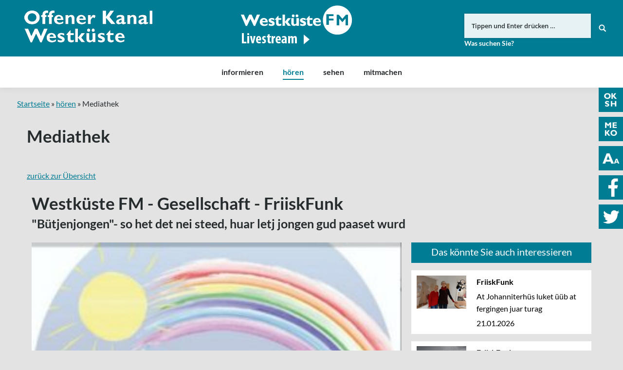

--- FILE ---
content_type: text/html; charset=UTF-8
request_url: https://www.oksh.de/wk/hoeren/mediathek/page/3/?beitrag=buetjenjongen-so-het-det-nei-steed-huar-letj-jongen-gud-paaset-wurd
body_size: 14980
content:
<!DOCTYPE html>
<!--[if lt IE 10 ]>
<html lang="de-DE" prefix="og: http://ogp.me/ns#" class="old-ie no-js">
<![endif]-->
<!--[if !(IE 6) | !(IE 7) | !(IE 8)  ]><!-->
<html lang="de-DE" prefix="og: http://ogp.me/ns#" class="no-js">
<!--<![endif]-->
<head>
	<meta charset="UTF-8" />
		<meta name="viewport" content="width=device-width, initial-scale=1, maximum-scale=1">
		<link rel="profile" href="http://gmpg.org/xfn/11" />
	<link rel="pingback" href="https://www.oksh.de/wk/xmlrpc.php" />
	<!--[if IE]>
	<script src="//html5shiv.googlecode.com/svn/trunk/html5.js"></script>
	<![endif]-->
	<title>Mediathek | Offener Kanal Westküste</title>
<script type="text/javascript">
function createCookie(a,d,b){if(b){var c=new Date;c.setTime(c.getTime()+864E5*b);b="; expires="+c.toGMTString()}else b="";document.cookie=a+"="+d+b+"; path=/"}function readCookie(a){a+="=";for(var d=document.cookie.split(";"),b=0;b<d.length;b++){for(var c=d[b];" "==c.charAt(0);)c=c.substring(1,c.length);if(0==c.indexOf(a))return c.substring(a.length,c.length)}return null}function eraseCookie(a){createCookie(a,"",-1)}
function areCookiesEnabled(){var a=!1;createCookie("testing","Hello",1);null!=readCookie("testing")&&(a=!0,eraseCookie("testing"));return a}(function(a){var d=readCookie("devicePixelRatio"),b=void 0===a.devicePixelRatio?1:a.devicePixelRatio;areCookiesEnabled()&&null==d&&(createCookie("devicePixelRatio",b,7),1!=b&&a.location.reload(!0))})(window);
</script>
<!-- This site is optimized with the Yoast SEO plugin v5.3.3 - https://yoast.com/wordpress/plugins/seo/ -->
<meta property="og:locale" content="de_DE" />
<meta property="og:type" content="article" />
<meta property="og:title" content="&quot;Bütjenjongen&quot;- so het det nei steed, huar letj jongen gud paaset wurd" />
<meta property="og:description" content="Jose Quedens ütj Madlem üüb Feer hee uun sin aran en nei &quot;Kindertagespflegestätte&quot; eebenmaaget.

&quot;Bütjenjongen&quot; so hee hat det neemd. Uun a Friisk Funk stäält hat det steed för jongen naier föör.

Jose Quedens aus Midlum auf Föhr hat in ihrem Zuhause eine Kindertagespflegestätte namens &quot;Bütjenjongen&quot;

eingerichtet. Im Friisk Funk stellt sie diese näher vor." />
<meta property="og:site_name" content="Offener Kanal Westküste" />
<meta property="article:publisher" content="https://www.facebook.com/OKWestkueste/" />
<meta property="og:image" content="https://www.oksh.de/wk/wp-content/uploads/2023/02/20230208_102544-300x262.jpg" />
<meta property="og:image:secure_url" content="https://www.oksh.de/wk/wp-content/uploads/2023/02/20230208_102544-300x262.jpg" />
<meta name="twitter:card" content="summary" />
<meta name="twitter:title" content="Mediathek | Offener Kanal Westküste" />
<meta name="twitter:site" content="@ok_westkueste" />
<meta name="twitter:image" content="https://www.oksh.de/wk/wp-content/uploads/sites/4/2017/08/ok-radio-studio-og.jpg" />
<meta name="twitter:creator" content="@ok_westkueste" />
<script type='application/ld+json'>{"@context":"http:\/\/schema.org","@type":"WebSite","@id":"#website","url":"https:\/\/www.oksh.de\/wk\/","name":"Offener Kanal Westk\u00fcste","potentialAction":{"@type":"SearchAction","target":"https:\/\/www.oksh.de\/wk\/?s={search_term_string}","query-input":"required name=search_term_string"}}</script>
<!-- / Yoast SEO plugin. -->

<link rel='dns-prefetch' href='//s.w.org' />
<link rel="alternate" type="application/rss+xml" title="Offener Kanal Westküste &raquo; Feed" href="https://www.oksh.de/wk/feed/" />
<link rel="alternate" type="application/rss+xml" title="Offener Kanal Westküste &raquo; Kommentar-Feed" href="https://www.oksh.de/wk/comments/feed/" />
		<script type="text/javascript">
			window._wpemojiSettings = {"baseUrl":"https:\/\/s.w.org\/images\/core\/emoji\/11\/72x72\/","ext":".png","svgUrl":"https:\/\/s.w.org\/images\/core\/emoji\/11\/svg\/","svgExt":".svg","source":{"concatemoji":"https:\/\/www.oksh.de\/wk\/wp-includes\/js\/wp-emoji-release.min.js?ver=4.9.8"}};
			!function(a,b,c){function d(a,b){var c=String.fromCharCode;l.clearRect(0,0,k.width,k.height),l.fillText(c.apply(this,a),0,0);var d=k.toDataURL();l.clearRect(0,0,k.width,k.height),l.fillText(c.apply(this,b),0,0);var e=k.toDataURL();return d===e}function e(a){var b;if(!l||!l.fillText)return!1;switch(l.textBaseline="top",l.font="600 32px Arial",a){case"flag":return!(b=d([55356,56826,55356,56819],[55356,56826,8203,55356,56819]))&&(b=d([55356,57332,56128,56423,56128,56418,56128,56421,56128,56430,56128,56423,56128,56447],[55356,57332,8203,56128,56423,8203,56128,56418,8203,56128,56421,8203,56128,56430,8203,56128,56423,8203,56128,56447]),!b);case"emoji":return b=d([55358,56760,9792,65039],[55358,56760,8203,9792,65039]),!b}return!1}function f(a){var c=b.createElement("script");c.src=a,c.defer=c.type="text/javascript",b.getElementsByTagName("head")[0].appendChild(c)}var g,h,i,j,k=b.createElement("canvas"),l=k.getContext&&k.getContext("2d");for(j=Array("flag","emoji"),c.supports={everything:!0,everythingExceptFlag:!0},i=0;i<j.length;i++)c.supports[j[i]]=e(j[i]),c.supports.everything=c.supports.everything&&c.supports[j[i]],"flag"!==j[i]&&(c.supports.everythingExceptFlag=c.supports.everythingExceptFlag&&c.supports[j[i]]);c.supports.everythingExceptFlag=c.supports.everythingExceptFlag&&!c.supports.flag,c.DOMReady=!1,c.readyCallback=function(){c.DOMReady=!0},c.supports.everything||(h=function(){c.readyCallback()},b.addEventListener?(b.addEventListener("DOMContentLoaded",h,!1),a.addEventListener("load",h,!1)):(a.attachEvent("onload",h),b.attachEvent("onreadystatechange",function(){"complete"===b.readyState&&c.readyCallback()})),g=c.source||{},g.concatemoji?f(g.concatemoji):g.wpemoji&&g.twemoji&&(f(g.twemoji),f(g.wpemoji)))}(window,document,window._wpemojiSettings);
		</script>
		<style type="text/css">
img.wp-smiley,
img.emoji {
	display: inline !important;
	border: none !important;
	box-shadow: none !important;
	height: 1em !important;
	width: 1em !important;
	margin: 0 .07em !important;
	vertical-align: -0.1em !important;
	background: none !important;
	padding: 0 !important;
}
</style>
<link rel='stylesheet' id='wgtl-sidebar-css'  href='https://www.oksh.de/wk/wp-content/plugins/wgtl_floating_buttons/css/sidebar.css?ver=3' type='text/css' media='all' />
<link rel='stylesheet' id='wgtl-cutegrids-css'  href='https://www.oksh.de/wk/wp-content/plugins/wgtl_floating_buttons/css/cutegrids.css?ver=4.9.8' type='text/css' media='all' />
<link rel='stylesheet' id='contact-form-7-css'  href='https://www.oksh.de/wk/wp-content/plugins/contact-form-7/includes/css/styles.css?ver=4.9' type='text/css' media='all' />
<link rel='stylesheet' id='rs-plugin-settings-css'  href='https://www.oksh.de/wk/wp-content/plugins/revslider/public/assets/css/settings.css?ver=5.3.1.5' type='text/css' media='all' />
<style id='rs-plugin-settings-inline-css' type='text/css'>
#rs-demo-id {}
</style>
<link rel='stylesheet' id='netsposts_css-css'  href='https://www.oksh.de/wk/wp-content/plugins/network-posts-extended/css/net_posts_extended.css?ver=4.9.8' type='text/css' media='all' />
<link rel='stylesheet' id='tablepress-default-css'  href='https://www.oksh.de/wk/wp-content/plugins/tablepress/css/default.min.css?ver=1.8' type='text/css' media='all' />
<link rel='stylesheet' id='js_composer_front-css'  href='https://www.oksh.de/wk/wp-content/plugins/js_composer/assets/css/js_composer.min.css?ver=5.0.1' type='text/css' media='all' />
<link rel='stylesheet' id='dt-main-css'  href='https://www.oksh.de/wk/wp-content/themes/dt-the7/css/main.min.css?ver=1.0.0' type='text/css' media='all' />
<style id='dt-main-inline-css' type='text/css'>
body #load {
  display: block;
  height: 100%;
  overflow: hidden;
  position: fixed;
  width: 100%;
  z-index: 9901;
  opacity: 1;
  visibility: visible;
  -webkit-transition: all .35s ease-out;
  transition: all .35s ease-out;
}
body #load.loader-removed {
  opacity: 0;
  visibility: hidden;
}
.load-wrap {
  width: 100%;
  height: 100%;
  background-position: center center;
  background-repeat: no-repeat;
  text-align: center;
}
.load-wrap > svg {
  position: absolute;
  top: 50%;
  left: 50%;
  -ms-transform: translate(-50%,-50%);
  -webkit-transform: translate(-50%,-50%);
  transform: translate(-50%,-50%);
}
#load {
  background-color: rgba(0,124,148,0.96);
}
.uil-default rect:not(.bk) {
  fill: #ffffff;
}
.uil-ring > path {
  fill: #ffffff;
}
.ring-loader .circle {
  fill: #ffffff;
}
.ring-loader .moving-circle {
  fill: #ffffff;
}
.uil-hourglass .glass {
  stroke: #ffffff;
}
.uil-hourglass .sand {
  fill: #ffffff;
}
.spinner-loader .load-wrap {
  background-image: url("data:image/svg+xml,%3Csvg width='75px' height='75px' xmlns='http://www.w3.org/2000/svg' viewBox='0 0 100 100' preserveAspectRatio='xMidYMid' class='uil-default'%3E%3Crect x='0' y='0' width='100' height='100' fill='none' class='bk'%3E%3C/rect%3E%3Crect  x='46.5' y='40' width='7' height='20' rx='5' ry='5' fill='%23ffffff' transform='rotate(0 50 50) translate(0 -30)'%3E  %3Canimate attributeName='opacity' from='1' to='0' dur='1s' begin='0s' repeatCount='indefinite'/%3E%3C/rect%3E%3Crect  x='46.5' y='40' width='7' height='20' rx='5' ry='5' fill='%23ffffff' transform='rotate(30 50 50) translate(0 -30)'%3E  %3Canimate attributeName='opacity' from='1' to='0' dur='1s' begin='0.08333333333333333s' repeatCount='indefinite'/%3E%3C/rect%3E%3Crect  x='46.5' y='40' width='7' height='20' rx='5' ry='5' fill='%23ffffff' transform='rotate(60 50 50) translate(0 -30)'%3E  %3Canimate attributeName='opacity' from='1' to='0' dur='1s' begin='0.16666666666666666s' repeatCount='indefinite'/%3E%3C/rect%3E%3Crect  x='46.5' y='40' width='7' height='20' rx='5' ry='5' fill='%23ffffff' transform='rotate(90 50 50) translate(0 -30)'%3E  %3Canimate attributeName='opacity' from='1' to='0' dur='1s' begin='0.25s' repeatCount='indefinite'/%3E%3C/rect%3E%3Crect  x='46.5' y='40' width='7' height='20' rx='5' ry='5' fill='%23ffffff' transform='rotate(120 50 50) translate(0 -30)'%3E  %3Canimate attributeName='opacity' from='1' to='0' dur='1s' begin='0.3333333333333333s' repeatCount='indefinite'/%3E%3C/rect%3E%3Crect  x='46.5' y='40' width='7' height='20' rx='5' ry='5' fill='%23ffffff' transform='rotate(150 50 50) translate(0 -30)'%3E  %3Canimate attributeName='opacity' from='1' to='0' dur='1s' begin='0.4166666666666667s' repeatCount='indefinite'/%3E%3C/rect%3E%3Crect  x='46.5' y='40' width='7' height='20' rx='5' ry='5' fill='%23ffffff' transform='rotate(180 50 50) translate(0 -30)'%3E  %3Canimate attributeName='opacity' from='1' to='0' dur='1s' begin='0.5s' repeatCount='indefinite'/%3E%3C/rect%3E%3Crect  x='46.5' y='40' width='7' height='20' rx='5' ry='5' fill='%23ffffff' transform='rotate(210 50 50) translate(0 -30)'%3E  %3Canimate attributeName='opacity' from='1' to='0' dur='1s' begin='0.5833333333333334s' repeatCount='indefinite'/%3E%3C/rect%3E%3Crect  x='46.5' y='40' width='7' height='20' rx='5' ry='5' fill='%23ffffff' transform='rotate(240 50 50) translate(0 -30)'%3E  %3Canimate attributeName='opacity' from='1' to='0' dur='1s' begin='0.6666666666666666s' repeatCount='indefinite'/%3E%3C/rect%3E%3Crect  x='46.5' y='40' width='7' height='20' rx='5' ry='5' fill='%23ffffff' transform='rotate(270 50 50) translate(0 -30)'%3E  %3Canimate attributeName='opacity' from='1' to='0' dur='1s' begin='0.75s' repeatCount='indefinite'/%3E%3C/rect%3E%3Crect  x='46.5' y='40' width='7' height='20' rx='5' ry='5' fill='%23ffffff' transform='rotate(300 50 50) translate(0 -30)'%3E  %3Canimate attributeName='opacity' from='1' to='0' dur='1s' begin='0.8333333333333334s' repeatCount='indefinite'/%3E%3C/rect%3E%3Crect  x='46.5' y='40' width='7' height='20' rx='5' ry='5' fill='%23ffffff' transform='rotate(330 50 50) translate(0 -30)'%3E  %3Canimate attributeName='opacity' from='1' to='0' dur='1s' begin='0.9166666666666666s' repeatCount='indefinite'/%3E%3C/rect%3E%3C/svg%3E");
}
.ring-loader .load-wrap {
  background-image: url("data:image/svg+xml,%3Csvg xmlns='http://www.w3.org/2000/svg' viewBox='0 0 32 32' width='72' height='72' fill='%23ffffff'%3E   %3Cpath opacity='.25' d='M16 0 A16 16 0 0 0 16 32 A16 16 0 0 0 16 0 M16 4 A12 12 0 0 1 16 28 A12 12 0 0 1 16 4'/%3E   %3Cpath d='M16 0 A16 16 0 0 1 32 16 L28 16 A12 12 0 0 0 16 4z'%3E     %3CanimateTransform attributeName='transform' type='rotate' from='0 16 16' to='360 16 16' dur='0.8s' repeatCount='indefinite' /%3E   %3C/path%3E %3C/svg%3E");
}
.hourglass-loader .load-wrap {
  background-image: url("data:image/svg+xml,%3Csvg xmlns='http://www.w3.org/2000/svg' viewBox='0 0 32 32' width='72' height='72' fill='%23ffffff'%3E   %3Cpath transform='translate(2)' d='M0 12 V20 H4 V12z'%3E      %3Canimate attributeName='d' values='M0 12 V20 H4 V12z; M0 4 V28 H4 V4z; M0 12 V20 H4 V12z; M0 12 V20 H4 V12z' dur='1.2s' repeatCount='indefinite' begin='0' keytimes='0;.2;.5;1' keySplines='0.2 0.2 0.4 0.8;0.2 0.6 0.4 0.8;0.2 0.8 0.4 0.8' calcMode='spline'  /%3E   %3C/path%3E   %3Cpath transform='translate(8)' d='M0 12 V20 H4 V12z'%3E     %3Canimate attributeName='d' values='M0 12 V20 H4 V12z; M0 4 V28 H4 V4z; M0 12 V20 H4 V12z; M0 12 V20 H4 V12z' dur='1.2s' repeatCount='indefinite' begin='0.2' keytimes='0;.2;.5;1' keySplines='0.2 0.2 0.4 0.8;0.2 0.6 0.4 0.8;0.2 0.8 0.4 0.8' calcMode='spline'  /%3E   %3C/path%3E   %3Cpath transform='translate(14)' d='M0 12 V20 H4 V12z'%3E     %3Canimate attributeName='d' values='M0 12 V20 H4 V12z; M0 4 V28 H4 V4z; M0 12 V20 H4 V12z; M0 12 V20 H4 V12z' dur='1.2s' repeatCount='indefinite' begin='0.4' keytimes='0;.2;.5;1' keySplines='0.2 0.2 0.4 0.8;0.2 0.6 0.4 0.8;0.2 0.8 0.4 0.8' calcMode='spline' /%3E   %3C/path%3E   %3Cpath transform='translate(20)' d='M0 12 V20 H4 V12z'%3E     %3Canimate attributeName='d' values='M0 12 V20 H4 V12z; M0 4 V28 H4 V4z; M0 12 V20 H4 V12z; M0 12 V20 H4 V12z' dur='1.2s' repeatCount='indefinite' begin='0.6' keytimes='0;.2;.5;1' keySplines='0.2 0.2 0.4 0.8;0.2 0.6 0.4 0.8;0.2 0.8 0.4 0.8' calcMode='spline' /%3E   %3C/path%3E   %3Cpath transform='translate(26)' d='M0 12 V20 H4 V12z'%3E     %3Canimate attributeName='d' values='M0 12 V20 H4 V12z; M0 4 V28 H4 V4z; M0 12 V20 H4 V12z; M0 12 V20 H4 V12z' dur='1.2s' repeatCount='indefinite' begin='0.8' keytimes='0;.2;.5;1' keySplines='0.2 0.2 0.4 0.8;0.2 0.6 0.4 0.8;0.2 0.8 0.4 0.8' calcMode='spline' /%3E   %3C/path%3E %3C/svg%3E");
}

</style>
<!--[if lt IE 10]>
<link rel='stylesheet' id='dt-old-ie-css'  href='https://www.oksh.de/wk/wp-content/themes/dt-the7/css/old-ie.css?ver=1.0.0' type='text/css' media='all' />
<![endif]-->
<link rel='stylesheet' id='dt-awsome-fonts-css'  href='https://www.oksh.de/wk/wp-content/themes/dt-the7/fonts/FontAwesome/css/font-awesome.min.css?ver=1.0.0' type='text/css' media='all' />
<link rel='stylesheet' id='dt-fontello-css'  href='https://www.oksh.de/wk/wp-content/themes/dt-the7/fonts/fontello/css/fontello.min.css?ver=1.0.0' type='text/css' media='all' />
<link rel='stylesheet' id='the7pt-static-css'  href='https://www.oksh.de/wk/wp-content/themes/dt-the7/css/post-type.css?ver=1.0.0' type='text/css' media='all' />
<!--[if lt IE 10]>
<link rel='stylesheet' id='dt-custom-old-ie.less-css'  href='https://www.oksh.de/wk/wp-content/uploads/wp-less/dt-the7/css/custom-old-ie-38efa3c1b2.css?ver=1.0.0' type='text/css' media='all' />
<![endif]-->
<link rel='stylesheet' id='dt-custom.less-css'  href='https://www.oksh.de/wk/wp-content/uploads/wp-less/dt-the7/css/custom-38efa3c1b2.css?ver=1.0.0' type='text/css' media='all' />
<link rel='stylesheet' id='dt-media.less-css'  href='https://www.oksh.de/wk/wp-content/uploads/wp-less/dt-the7/css/media-38efa3c1b2.css?ver=1.0.0' type='text/css' media='all' />
<link rel='stylesheet' id='the7pt.less-css'  href='https://www.oksh.de/wk/wp-content/uploads/wp-less/dt-the7/css/post-type-dynamic-38efa3c1b2.css?ver=1.0.0' type='text/css' media='all' />
<link rel='stylesheet' id='style-css'  href='https://www.oksh.de/wk/wp-content/themes/dt-the7-child/style.css?ver=1.0.0' type='text/css' media='all' />
<style id='style-inline-css' type='text/css'>
/*breadcrumbs background color*/
.page-title .breadcrumbs {
background-color: rgba(0, 0, 0, 0.05);
}
</style>
<script type='text/javascript' src='https://www.oksh.de/wk/wp-includes/js/jquery/jquery.js?ver=1.12.4'></script>
<script type='text/javascript' src='https://www.oksh.de/wk/wp-includes/js/jquery/jquery-migrate.min.js?ver=1.4.1'></script>
<script type='text/javascript' src='https://www.oksh.de/wk/wp-content/plugins/revslider/public/assets/js/jquery.themepunch.tools.min.js?ver=5.3.1.5'></script>
<script type='text/javascript' src='https://www.oksh.de/wk/wp-content/plugins/revslider/public/assets/js/jquery.themepunch.revolution.min.js?ver=5.3.1.5'></script>
<script type='text/javascript' src='https://www.oksh.de/wk/wp-content/themes/dt-the7-child/js/wgtl.js?ver=4.9.8'></script>
<script type='text/javascript'>
/* <![CDATA[ */
var dtLocal = {"themeUrl":"https:\/\/www.oksh.de\/wk\/wp-content\/themes\/dt-the7","passText":"Um diesen gesch\u00fctzten Eintrag anzusehen, geben Sie bitte das Passwort ein:","moreButtonText":{"loading":"Lade..."},"postID":"571","ajaxurl":"https:\/\/www.oksh.de\/wk\/wp-admin\/admin-ajax.php","contactNonce":"4ad0a86eda","ajaxNonce":"17fe9d57c7","pageData":{"type":"page","template":"page","layout":null},"themeSettings":{"smoothScroll":"off","lazyLoading":false,"accentColor":{"mode":"solid","color":"#007c93"},"floatingHeader":{"showAfter":140,"showMenu":true,"height":60,"logo":{"showLogo":false,"html":"<img class=\" preload-me\" src=\"https:\/\/www.oksh.de\/wk\/wp-content\/themes\/dt-the7\/inc\/presets\/images\/full\/skin07s.header-style-floating-logo-regular.png\" srcset=\"https:\/\/www.oksh.de\/wk\/wp-content\/themes\/dt-the7\/inc\/presets\/images\/full\/skin07s.header-style-floating-logo-regular.png 146w, https:\/\/www.oksh.de\/wk\/wp-content\/themes\/dt-the7\/inc\/presets\/images\/full\/skin07s.header-style-floating-logo-hd.png 292w\" width=\"146\" height=\"28\"   sizes=\"146px\" alt=\"Offener Kanal Westk\u00fcste\" \/>"}},"mobileHeader":{"firstSwitchPoint":768,"secondSwitchPoint":426},"content":{"responsivenessTreshold":970,"textColor":"#262b2e","headerColor":"#262b2e"},"stripes":{"stripe1":{"textColor":"#676b6d","headerColor":"#262b2e"},"stripe2":{"textColor":"#ffffff","headerColor":"#ffffff"},"stripe3":{"textColor":"#262b2e","headerColor":"#262b2e"}}},"VCMobileScreenWidth":"768"};
/* ]]> */
</script>
<script type='text/javascript' src='https://www.oksh.de/wk/wp-content/themes/dt-the7/js/above-the-fold.min.js?ver=1.0.0'></script>
<link rel='https://api.w.org/' href='https://www.oksh.de/wk/wp-json/' />
<link rel="EditURI" type="application/rsd+xml" title="RSD" href="https://www.oksh.de/wk/xmlrpc.php?rsd" />
<link rel="wlwmanifest" type="application/wlwmanifest+xml" href="https://www.oksh.de/wk/wp-includes/wlwmanifest.xml" /> 
<meta name="generator" content="WordPress 4.9.8" />
<link rel='shortlink' href='https://www.oksh.de/wk/?p=571' />
<link rel="alternate" type="application/json+oembed" href="https://www.oksh.de/wk/wp-json/oembed/1.0/embed?url=https%3A%2F%2Fwww.oksh.de%2Fwk%2Fhoeren%2Fmediathek%2F" />
<link rel="alternate" type="text/xml+oembed" href="https://www.oksh.de/wk/wp-json/oembed/1.0/embed?url=https%3A%2F%2Fwww.oksh.de%2Fwk%2Fhoeren%2Fmediathek%2F&#038;format=xml" />
<link rel="apple-touch-icon" sizes="180x180" href="https://www.oksh.de/wp-content/uploads/sites/4/2017/08/touchicon-180.png" />
<link rel="icon" sizes="192x192" href="https://www.oksh.de/wp-content/uploads/sites/4/2017/08/touchicon-192.png" />
<meta name="generator" content="Powered by Visual Composer - drag and drop page builder for WordPress."/>
<!--[if lte IE 9]><link rel="stylesheet" type="text/css" href="https://www.oksh.de/wk/wp-content/plugins/js_composer/assets/css/vc_lte_ie9.min.css" media="screen"><![endif]--><meta name="generator" content="Powered by Slider Revolution 5.3.1.5 - responsive, Mobile-Friendly Slider Plugin for WordPress with comfortable drag and drop interface." />
<script type="text/javascript">
document.addEventListener("DOMContentLoaded", function(event) { 
	var $load = document.getElementById("load");
	
	var removeLoading = setTimeout(function() {
		$load.className += " loader-removed";
	}, 500);
});
</script>
<!-- icon -->
<link rel="icon" href="https://www.oksh.de/wk/wp-content/uploads/sites/4/2017/08/favicon.ico" type="image/x-icon" />
<link rel="shortcut icon" href="https://www.oksh.de/wk/wp-content/uploads/sites/4/2017/08/favicon.ico" type="image/x-icon" />
<link rel="apple-touch-icon" href="https://www.oksh.de/wk/wp-content/uploads/sites/4/2017/08/touchicon-60.png">
<link rel="apple-touch-icon" sizes="76x76" href="https://www.oksh.de/wk/wp-content/uploads/sites/4/2017/08/touchicon-76.png">
<link rel="apple-touch-icon" sizes="120x120" href="https://www.oksh.de/wk/wp-content/uploads/sites/4/2017/08/touchicon-120.png">
<link rel="apple-touch-icon" sizes="152x152" href="https://www.oksh.de/wk/wp-content/uploads/sites/4/2017/08/touchicon-152.png">
<noscript><style type="text/css"> .wpb_animate_when_almost_visible { opacity: 1; }</style></noscript><script type="text/javascript">
	
		var gaProperty = 'UA-44971668-1';
		
		var disableStr = 'ga-disable-' + gaProperty;
		if (document.cookie.indexOf(disableStr + '=true') > -1) {
			window[disableStr] = true;
		}

		function gaOptout() {
			document.cookie = disableStr + '=true; expires=Thu, 31 Dec 2099 23:59:59 UTC; path=/';
			window[disableStr] = true;
		}

		(function(i,s,o,g,r,a,m){i['GoogleAnalyticsObject']=r;i[r]=i[r]||function(){
		(i[r].q=i[r].q||[]).push(arguments)},i[r].l=1*new Date();a=s.createElement(o),
		m=s.getElementsByTagName(o)[0];a.async=1;a.src=g;m.parentNode.insertBefore(a,m)
		})(window,document,'script','//www.google-analytics.com/analytics.js','ga');

		ga('create', gaProperty, 'auto');
		ga('set', 'anonymizeIp', true);
		ga('require', 'displayfeatures');
		ga('send', 'pageview');

	</script></head>
<body class="paged page-template-default page page-id-571 page-child parent-pageid-484 paged-3 page-paged-3 site-id-4 disabled-hover-icons click-effect-on-img overlay-cursor-on srcset-enabled btn-flat custom-btn-color custom-btn-hover-color contact-form-minimal accent-bullets bold-icons phantom-fade phantom-shadow-decoration phantom-logo-off floating-mobile-menu-icon top-header first-switch-logo-left first-switch-menu-right second-switch-logo-left second-switch-menu-right right-mobile-menu layzr-loading-on wpb-js-composer js-comp-ver-5.0.1 vc_responsive semitransparent-portfolio-icons album-minuatures-style-2">
<div id="load" class="spinner-loader">
	<div class="load-wrap"></div>
</div>
<div id="page">


<div class="masthead classic-header center bg-behind-menu widgets full-height full-width shadow-decoration dt-parent-menu-clickable show-device-logo show-mobile-logo" role="banner">

	
	<header class="header-bar">

						<div class="branding">

					<a href="https://www.oksh.de/wk/"><img class=" preload-me" src="https://www.oksh.de/wk/wp-content/uploads/sites/4/2017/08/okwestkueste-logo.png" srcset="https://www.oksh.de/wk/wp-content/uploads/sites/4/2017/08/okwestkueste-logo.png 263w, https://www.oksh.de/wk/wp-content/uploads/sites/4/2017/08/okwestkueste-logo-retina.png 526w" width="263" height="75"   sizes="263px" alt="Offener Kanal Westküste" /><img class="mobile-logo preload-me" src="https://www.oksh.de/wk/wp-content/uploads/sites/4/2017/08/okwk-signet.png" srcset="https://www.oksh.de/wk/wp-content/uploads/sites/4/2017/08/okwk-signet.png 70w, https://www.oksh.de/wk/wp-content/uploads/sites/4/2017/08/okwk-signet-x2.png 141w" width="70" height="60"   sizes="70px" alt="Offener Kanal Westküste" /></a>
					<div id="site-title" class="assistive-text">Offener Kanal Westküste</div>
					<div id="site-description" class="assistive-text"></div>

					<div class="mini-widgets"></div>
					<div class="mini-widgets"><div class="text-area hide-on-desktop near-logo-first-switch near-logo-second-switch"><p><a href="http://www.oksh.de/" class="map-logo"><img src="/wp-content/uploads/2017/08/oksh-map-logo.png"></a></p>
</div><div class="text-area show-on-desktop hide-on-first-switch hide-on-second-switch"><div class="fm-tv-logo"><a class="wkfm" href="/wk/hoeren/westkueste-fm-livestream/" titel="Link zu FriiskFunk Westküste FM"><img src="/wk/wp-content/uploads/sites/4/2018/11/westkueste-fm.png" titel="Logo FriiskFunk Westküste FM" alt="Logo FriiskFunk Westküste FM" /></a>
</div>
</div><div class="mini-search show-on-desktop near-logo-first-switch near-logo-second-switch">	<form class="searchform" role="search" method="get" action="https://www.oksh.de/wk/">
		<input type="text" class="field searchform-s" name="s" value="" placeholder="Tippen und Enter drücken &hellip;" />
				<input type="submit" class="assistive-text searchsubmit" value="Los!" />
		<a href="#go" id="trigger-overlay" class="submit text-disable">&nbsp;</a>
	</form></div></div>
				</div>
		<nav class="navigation">

			<ul id="primary-menu" class="main-nav underline-decoration upwards-line outside-item-remove-margin" role="menu"><li class="menu-item menu-item-type-post_type menu-item-object-page menu-item-has-children menu-item-2987 first has-children"><a href='https://www.oksh.de/wk/informieren/aktuelles/' data-level='1'><span class="menu-item-text"><span class="menu-text">informieren</span></span></a><ul class="sub-nav hover-style-click-bg level-arrows-on"><li class="menu-item menu-item-type-post_type menu-item-object-page menu-item-1036 first"><a href='https://www.oksh.de/wk/informieren/aktuelles/' data-level='2'><span class="menu-item-text"><span class="menu-text">Aktuelles</span></span></a></li> <li class="menu-item menu-item-type-post_type menu-item-object-page menu-item-544"><a href='https://www.oksh.de/wk/informieren/was-ist-der-ok/' data-level='2'><span class="menu-item-text"><span class="menu-text">Was ist der OK?</span></span></a></li> <li class="menu-item menu-item-type-post_type menu-item-object-page menu-item-has-children menu-item-538 has-children"><a href='https://www.oksh.de/wk/informieren/finden/' data-level='2'><span class="menu-item-text"><span class="menu-text">finden</span></span></a><ul class="sub-nav hover-style-click-bg level-arrows-on"><li class="menu-item menu-item-type-post_type menu-item-object-page menu-item-8079 first"><a href='https://www.oksh.de/wk/informieren/finden/adresse-und-oeffnungszeiten/' data-level='3'><span class="menu-item-text"><span class="menu-text">Adresse und Öffnungszeiten</span></span></a></li> <li class="menu-item menu-item-type-post_type menu-item-object-page menu-item-2151"><a href='https://www.oksh.de/wk/informieren/finden/aussenstudios/' data-level='3'><span class="menu-item-text"><span class="menu-text">Außenstudios des OK Westküste</span></span></a></li> </ul></li> <li class="menu-item menu-item-type-post_type menu-item-object-page menu-item-2150"><a href='https://www.oksh.de/wk/informieren/service/' data-level='2'><span class="menu-item-text"><span class="menu-text">Service</span></span></a></li> <li class="menu-item menu-item-type-post_type menu-item-object-page menu-item-543"><a href='https://www.oksh.de/wk/informieren/team/' data-level='2'><span class="menu-item-text"><span class="menu-text">Team</span></span></a></li> <li class="menu-item menu-item-type-post_type menu-item-object-page menu-item-1980"><a href='https://www.oksh.de/wk/informieren/stellenangebote/' data-level='2'><span class="menu-item-text"><span class="menu-text">Stellenangebote</span></span></a></li> <li class="menu-item menu-item-type-post_type menu-item-object-page menu-item-537"><a href='https://www.oksh.de/wk/informieren/die-ok-anstalt/' data-level='2'><span class="menu-item-text"><span class="menu-text">Die OK-Anstalt</span></span></a></li> <li class="menu-item menu-item-type-post_type menu-item-object-page menu-item-has-children menu-item-542 has-children"><a href='https://www.oksh.de/wk/informieren/rechtsfragen/' data-level='2'><span class="menu-item-text"><span class="menu-text">Rechtsfragen</span></span></a><ul class="sub-nav hover-style-click-bg level-arrows-on"><li class="menu-item menu-item-type-post_type menu-item-object-page menu-item-1692 first"><a href='https://www.oksh.de/wk/informieren/rechtsfragen/ok-gesetz/' data-level='3'><span class="menu-item-text"><span class="menu-text">OK-Gesetz</span></span></a></li> <li class="menu-item menu-item-type-post_type menu-item-object-page menu-item-has-children menu-item-4639 has-children"><a href='https://www.oksh.de/wk/informieren/rechtsfragen/ok-hauptsatzung/' data-level='3'><span class="menu-item-text"><span class="menu-text">OK-Hauptsatzung</span></span></a><ul class="sub-nav hover-style-click-bg level-arrows-on"><li class="menu-item menu-item-type-post_type menu-item-object-page menu-item-6382 first"><a href='https://www.oksh.de/wk/informieren/rechtsfragen/ok-hauptsatzung/4-aenderung-hauptsatzung/' data-level='4'><span class="menu-item-text"><span class="menu-text">4. Änderung Hauptsatzung</span></span></a></li> <li class="menu-item menu-item-type-post_type menu-item-object-page menu-item-4650"><a href='https://www.oksh.de/wk/informieren/rechtsfragen/ok-hauptsatzung/3-aenderung-hauptsatzung/' data-level='4'><span class="menu-item-text"><span class="menu-text">3. Änderung Hauptsatzung</span></span></a></li> </ul></li> <li class="menu-item menu-item-type-post_type menu-item-object-page menu-item-has-children menu-item-1693 has-children"><a href='https://www.oksh.de/wk/informieren/rechtsfragen/ok-nutzungssatzung/' data-level='3'><span class="menu-item-text"><span class="menu-text">OK-Nutzungssatzung</span></span></a><ul class="sub-nav hover-style-click-bg level-arrows-on"><li class="menu-item menu-item-type-post_type menu-item-object-page menu-item-4656 first"><a href='https://www.oksh.de/wk/informieren/rechtsfragen/ok-nutzungssatzung/2-nachtragssatzung-ok-nutzungssatzung/' data-level='4'><span class="menu-item-text"><span class="menu-text">2. Nachtragssatzung – OK-Nutzungssatzung</span></span></a></li> </ul></li> <li class="menu-item menu-item-type-post_type menu-item-object-page menu-item-1974"><a href='https://www.oksh.de/wk/informieren/rechtsfragen/oksh-foerderrichtlinie-fuer-die-vermittlung-von-medienkompetenz/' data-level='3'><span class="menu-item-text"><span class="menu-text">Förderrichtlinie</span></span></a></li> <li class="menu-item menu-item-type-post_type menu-item-object-page menu-item-has-children menu-item-1680 has-children"><a href='https://www.oksh.de/wk/informieren/rechtsfragen/jahresabschluss/' data-level='3'><span class="menu-item-text"><span class="menu-text">Jahresabschluss</span></span></a><ul class="sub-nav hover-style-click-bg level-arrows-on"><li class="menu-item menu-item-type-post_type menu-item-object-page menu-item-9006 first"><a href='https://www.oksh.de/wk/informieren/rechtsfragen/jahresabschluss/jahresabschluss-2024/' data-level='4'><span class="menu-item-text"><span class="menu-text">Jahresabschluss 2024</span></span></a></li> <li class="menu-item menu-item-type-post_type menu-item-object-page menu-item-8384"><a href='https://www.oksh.de/wk/informieren/rechtsfragen/jahresabschluss/jahresabschluss-2023/' data-level='4'><span class="menu-item-text"><span class="menu-text">Jahresabschluss 2023</span></span></a></li> <li class="menu-item menu-item-type-post_type menu-item-object-page menu-item-7936"><a href='https://www.oksh.de/wk/informieren/rechtsfragen/jahresabschluss/jahresabschluss-2022/' data-level='4'><span class="menu-item-text"><span class="menu-text">Jahresabschluss 2022</span></span></a></li> <li class="menu-item menu-item-type-post_type menu-item-object-page menu-item-7326"><a href='https://www.oksh.de/wk/informieren/rechtsfragen/jahresabschluss/jahresabschluss-2021/' data-level='4'><span class="menu-item-text"><span class="menu-text">Jahresabschluss 2021</span></span></a></li> <li class="menu-item menu-item-type-post_type menu-item-object-page menu-item-6609"><a href='https://www.oksh.de/wk/informieren/rechtsfragen/jahresabschluss/jahresabschluss-2020/' data-level='4'><span class="menu-item-text"><span class="menu-text">Jahresabschluss 2020</span></span></a></li> <li class="menu-item menu-item-type-post_type menu-item-object-page menu-item-5862"><a href='https://www.oksh.de/wk/informieren/rechtsfragen/jahresabschluss/jahresabschluss-2019/' data-level='4'><span class="menu-item-text"><span class="menu-text">Jahresabschluss 2019</span></span></a></li> <li class="menu-item menu-item-type-post_type menu-item-object-page menu-item-5867"><a href='https://www.oksh.de/wk/informieren/rechtsfragen/jahresabschluss/jahresabschluss-2018/' data-level='4'><span class="menu-item-text"><span class="menu-text">Jahresabschluss 2018</span></span></a></li> <li class="menu-item menu-item-type-post_type menu-item-object-page menu-item-5868"><a href='https://www.oksh.de/wk/informieren/rechtsfragen/jahresabschluss/jahresabschluss-2017/' data-level='4'><span class="menu-item-text"><span class="menu-text">Jahresabschluss 2017</span></span></a></li> <li class="menu-item menu-item-type-post_type menu-item-object-page menu-item-1691"><a href='https://www.oksh.de/wk/informieren/rechtsfragen/jahresabschluss/jahresabschluss-2016/' data-level='4'><span class="menu-item-text"><span class="menu-text">Jahresabschluss 2016</span></span></a></li> <li class="menu-item menu-item-type-post_type menu-item-object-page menu-item-1690"><a href='https://www.oksh.de/wk/informieren/rechtsfragen/jahresabschluss/jahresabschluss-2015/' data-level='4'><span class="menu-item-text"><span class="menu-text">Jahresabschluss 2015</span></span></a></li> <li class="menu-item menu-item-type-post_type menu-item-object-page menu-item-1689"><a href='https://www.oksh.de/wk/informieren/rechtsfragen/jahresabschluss/jahresabschluss-2014/' data-level='4'><span class="menu-item-text"><span class="menu-text">Jahresabschluss 2014</span></span></a></li> <li class="menu-item menu-item-type-post_type menu-item-object-page menu-item-1688"><a href='https://www.oksh.de/wk/informieren/rechtsfragen/jahresabschluss/jahresabschluss-2013/' data-level='4'><span class="menu-item-text"><span class="menu-text">Jahresabschluss 2013</span></span></a></li> <li class="menu-item menu-item-type-post_type menu-item-object-page menu-item-1687"><a href='https://www.oksh.de/wk/informieren/rechtsfragen/jahresabschluss/jahresabschluss-2012/' data-level='4'><span class="menu-item-text"><span class="menu-text">Jahresabschluss 2012</span></span></a></li> <li class="menu-item menu-item-type-post_type menu-item-object-page menu-item-1686"><a href='https://www.oksh.de/wk/informieren/rechtsfragen/jahresabschluss/jahresabschluss-2011/' data-level='4'><span class="menu-item-text"><span class="menu-text">Jahresabschluss 2011</span></span></a></li> <li class="menu-item menu-item-type-post_type menu-item-object-page menu-item-1685"><a href='https://www.oksh.de/wk/informieren/rechtsfragen/jahresabschluss/jahresabschluss-2010/' data-level='4'><span class="menu-item-text"><span class="menu-text">Jahresabschluss 2010</span></span></a></li> <li class="menu-item menu-item-type-post_type menu-item-object-page menu-item-1684"><a href='https://www.oksh.de/wk/informieren/rechtsfragen/jahresabschluss/jahresabschluss-2009/' data-level='4'><span class="menu-item-text"><span class="menu-text">Jahresabschluss 2009</span></span></a></li> <li class="menu-item menu-item-type-post_type menu-item-object-page menu-item-1683"><a href='https://www.oksh.de/wk/informieren/rechtsfragen/jahresabschluss/jahresabschluss-2008/' data-level='4'><span class="menu-item-text"><span class="menu-text">Jahresabschluß 2008</span></span></a></li> <li class="menu-item menu-item-type-post_type menu-item-object-page menu-item-1682"><a href='https://www.oksh.de/wk/informieren/rechtsfragen/jahresabschluss/jahresabschluss-2007/' data-level='4'><span class="menu-item-text"><span class="menu-text">Jahresabschluss 2007</span></span></a></li> <li class="menu-item menu-item-type-post_type menu-item-object-page menu-item-1681"><a href='https://www.oksh.de/wk/informieren/rechtsfragen/jahresabschluss/jahresabschluss-2006/' data-level='4'><span class="menu-item-text"><span class="menu-text">Jahresabschluss 2006</span></span></a></li> </ul></li> </ul></li> <li class="menu-item menu-item-type-post_type menu-item-object-page menu-item-8092"><a href='https://www.oksh.de/wk/gleichstellungs-und-frauenfoerderplan-fuer-die-jahre-2023-2026/' data-level='2'><span class="menu-item-text"><span class="menu-text">Gleichstellungs- und Frauenförderplan für die Jahre 2023 – 2026</span></span></a></li> <li class="menu-item menu-item-type-post_type menu-item-object-page menu-item-1775"><a href='https://www.oksh.de/wk/informieren/kontakt/' data-level='2'><span class="menu-item-text"><span class="menu-text">Kontakt</span></span></a></li> <li class="menu-item menu-item-type-post_type menu-item-object-page menu-item-539"><a href='https://www.oksh.de/wk/informieren/links/' data-level='2'><span class="menu-item-text"><span class="menu-text">Links</span></span></a></li> </ul></li> <li class="menu-item menu-item-type-post_type menu-item-object-page current-menu-ancestor current-menu-parent current_page_parent current_page_ancestor menu-item-has-children menu-item-2988 act has-children"><a href='https://www.oksh.de/wk/hoeren/westkueste-fm/' data-level='1'><span class="menu-item-text"><span class="menu-text">hören</span></span></a><ul class="sub-nav hover-style-click-bg level-arrows-on"><li class="menu-item menu-item-type-post_type menu-item-object-page menu-item-575 first"><a href='https://www.oksh.de/wk/hoeren/westkueste-fm/' data-level='2'><span class="menu-item-text"><span class="menu-text">Westküste FM</span></span></a></li> <li class="menu-item menu-item-type-post_type menu-item-object-page menu-item-576"><a href='https://www.oksh.de/wk/hoeren/westkueste-fm-livestream/' data-level='2'><span class="menu-item-text"><span class="menu-text">Westküste FM livestream</span></span></a></li> <li class="menu-item menu-item-type-post_type menu-item-object-page menu-item-578"><a href='https://www.oksh.de/wk/hoeren/programm/' data-level='2'><span class="menu-item-text"><span class="menu-text">Programm</span></span></a></li> <li class="menu-item menu-item-type-post_type menu-item-object-page menu-item-5604"><a href='https://www.oksh.de/wk/hoeren/audioproduktionhome-3/' data-level='2'><span class="menu-item-text"><span class="menu-text">Audioproduktion@home</span></span></a></li> <li class="menu-item menu-item-type-post_type menu-item-object-page current-menu-item page_item page-item-571 current_page_item menu-item-577 act"><a href='https://www.oksh.de/wk/hoeren/mediathek/' data-level='2'><span class="menu-item-text"><span class="menu-text">Mediathek</span></span></a></li> <li class="menu-item menu-item-type-post_type menu-item-object-page menu-item-535"><a href='https://www.oksh.de/wk/hoeren/sendegebiet/' data-level='2'><span class="menu-item-text"><span class="menu-text">Sendegebiet</span></span></a></li> <li class="menu-item menu-item-type-post_type menu-item-object-page menu-item-579"><a href='https://www.oksh.de/wk/hoeren/redaktionen-und-feste-sendeplaetze/' data-level='2'><span class="menu-item-text"><span class="menu-text">Redaktionen und feste Sendeplätze</span></span></a></li> </ul></li> <li class="menu-item menu-item-type-post_type menu-item-object-page menu-item-has-children menu-item-2989 has-children"><a href='https://www.oksh.de/wk/sehen/westkueste-fm-video/' data-level='1'><span class="menu-item-text"><span class="menu-text">sehen</span></span></a><ul class="sub-nav hover-style-click-bg level-arrows-on"><li class="menu-item menu-item-type-post_type menu-item-object-page menu-item-548 first"><a href='https://www.oksh.de/wk/sehen/westkueste-fm-video/' data-level='2'><span class="menu-item-text"><span class="menu-text">Westküste FM Video</span></span></a></li> <li class="menu-item menu-item-type-post_type menu-item-object-page menu-item-551"><a href='https://www.oksh.de/wk/sehen/programm/' data-level='2'><span class="menu-item-text"><span class="menu-text">Programm</span></span></a></li> <li class="menu-item menu-item-type-post_type menu-item-object-page menu-item-549"><a href='https://www.oksh.de/wk/sehen/westkueste-fm-videostream/' data-level='2'><span class="menu-item-text"><span class="menu-text">Westküste FM videostream</span></span></a></li> <li class="menu-item menu-item-type-post_type menu-item-object-page menu-item-550"><a href='https://www.oksh.de/wk/sehen/mediathek/' data-level='2'><span class="menu-item-text"><span class="menu-text">Mediathek</span></span></a></li> <li class="menu-item menu-item-type-post_type menu-item-object-page menu-item-552"><a href='https://www.oksh.de/wk/sehen/redaktionen-und-feste-sendeplaetze/' data-level='2'><span class="menu-item-text"><span class="menu-text">Redaktionen und feste Sendeplätze</span></span></a></li> </ul></li> <li class="menu-item menu-item-type-post_type menu-item-object-page menu-item-has-children menu-item-2990 has-children"><a href='https://www.oksh.de/wk/mitmachen/mitmach-konzept/' data-level='1'><span class="menu-item-text"><span class="menu-text">mitmachen</span></span></a><ul class="sub-nav hover-style-click-bg level-arrows-on"><li class="menu-item menu-item-type-post_type menu-item-object-page menu-item-603 first"><a href='https://www.oksh.de/wk/mitmachen/mitmach-konzept/' data-level='2'><span class="menu-item-text"><span class="menu-text">Mitmach-Konzept</span></span></a></li> <li class="menu-item menu-item-type-post_type menu-item-object-page menu-item-7241"><a href='https://www.oksh.de/wk/mitmachen/oksh-radiotag/' data-level='2'><span class="menu-item-text"><span class="menu-text">OKSH Radiotag</span></span></a></li> <li class="menu-item menu-item-type-post_type menu-item-object-page menu-item-7353"><a href='https://www.oksh.de/wk/mitmachen/digitale-woche-kiel/' data-level='2'><span class="menu-item-text"><span class="menu-text">Digitale Woche Kiel</span></span></a></li> <li class="menu-item menu-item-type-post_type menu-item-object-page menu-item-6848"><a href='https://www.oksh.de/wk/mitmachen/mitmach-konzept/digital-kompass-dithmarschen/' data-level='2'><span class="menu-item-text"><span class="menu-text">Digital-Kompass Dithmarschen</span></span></a></li> <li class="menu-item menu-item-type-post_type menu-item-object-page menu-item-606"><a href='https://www.oksh.de/wk/mitmachen/seminare/' data-level='2'><span class="menu-item-text"><span class="menu-text">Seminare</span></span></a></li> <li class="menu-item menu-item-type-post_type menu-item-object-page menu-item-has-children menu-item-607 has-children"><a href='https://www.oksh.de/wk/mitmachen/senden/' data-level='2'><span class="menu-item-text"><span class="menu-text">Senden</span></span></a><ul class="sub-nav hover-style-click-bg level-arrows-on"><li class="menu-item menu-item-type-post_type menu-item-object-page menu-item-1704 first"><a href='https://www.oksh.de/wk/mitmachen/senden/foerderunde/' data-level='3'><span class="menu-item-text"><span class="menu-text">FördeRunde</span></span></a></li> <li class="menu-item menu-item-type-post_type menu-item-object-page menu-item-1708"><a href='https://www.oksh.de/wk/mitmachen/senden/kieler-rathausrunde/' data-level='3'><span class="menu-item-text"><span class="menu-text">Kieler RathausRunde</span></span></a></li> <li class="menu-item menu-item-type-post_type menu-item-object-page menu-item-1712"><a href='https://www.oksh.de/wk/mitmachen/senden/landtag/' data-level='3'><span class="menu-item-text"><span class="menu-text">Landtag</span></span></a></li> <li class="menu-item menu-item-type-post_type menu-item-object-page menu-item-1715"><a href='https://www.oksh.de/wk/mitmachen/senden/politiksprechstunde/' data-level='3'><span class="menu-item-text"><span class="menu-text">Politiksprechstunde</span></span></a></li> <li class="menu-item menu-item-type-post_type menu-item-object-page menu-item-1711"><a href='https://www.oksh.de/wk/mitmachen/senden/kommunalpolitik/' data-level='3'><span class="menu-item-text"><span class="menu-text">Kommunalpolitik</span></span></a></li> <li class="menu-item menu-item-type-post_type menu-item-object-page menu-item-1716"><a href='https://www.oksh.de/wk/mitmachen/senden/wahlberichterstattung/' data-level='3'><span class="menu-item-text"><span class="menu-text">Wahlberichterstattung</span></span></a></li> <li class="menu-item menu-item-type-post_type menu-item-object-page menu-item-1705"><a href='https://www.oksh.de/wk/mitmachen/senden/friiskfunk/' data-level='3'><span class="menu-item-text"><span class="menu-text">FriiskFunk</span></span></a></li> <li class="menu-item menu-item-type-post_type menu-item-object-page menu-item-1713"><a href='https://www.oksh.de/wk/mitmachen/senden/ok-aktuell/' data-level='3'><span class="menu-item-text"><span class="menu-text">OK aktuell</span></span></a></li> <li class="menu-item menu-item-type-post_type menu-item-object-page menu-item-1710"><a href='https://www.oksh.de/wk/mitmachen/senden/kielfunk/' data-level='3'><span class="menu-item-text"><span class="menu-text">KielFunk</span></span></a></li> <li class="menu-item menu-item-type-post_type menu-item-object-page menu-item-1703"><a href='https://www.oksh.de/wk/mitmachen/senden/campusradio/' data-level='3'><span class="menu-item-text"><span class="menu-text">Campusradio</span></span></a></li> </ul></li> <li class="menu-item menu-item-type-post_type menu-item-object-page menu-item-601"><a href='https://www.oksh.de/wk/mitmachen/lernen/' data-level='2'><span class="menu-item-text"><span class="menu-text">Medienkompetenz</span></span></a></li> <li class="menu-item menu-item-type-post_type menu-item-object-page menu-item-has-children menu-item-608 has-children"><a href='https://www.oksh.de/wk/mitmachen/wettbewerbe/' data-level='2'><span class="menu-item-text"><span class="menu-text">Wettbewerbe</span></span></a><ul class="sub-nav hover-style-click-bg level-arrows-on"><li class="menu-item menu-item-type-post_type menu-item-object-page menu-item-4900 first"><a href='https://www.oksh.de/wk/mitmachen/wettbewerbe/medienkompetenzpreis-des-landes-schleswig-holstein/' data-level='3'><span class="menu-item-text"><span class="menu-text">Medienkompetenzpreis des Landes Schleswig-Holstein</span></span></a></li> <li class="menu-item menu-item-type-post_type menu-item-object-page menu-item-1884"><a href='https://www.oksh.de/wk/mitmachen/wettbewerbe/hoermoewe/' data-level='3'><span class="menu-item-text"><span class="menu-text">HörMöwe</span></span></a></li> <li class="menu-item menu-item-type-post_type menu-item-object-page menu-item-1882"><a href='https://www.oksh.de/wk/mitmachen/wettbewerbe/nur-48-stunden/' data-level='3'><span class="menu-item-text"><span class="menu-text">Nur 48 Stunden</span></span></a></li> <li class="menu-item menu-item-type-post_type menu-item-object-page menu-item-1879"><a href='https://www.oksh.de/wk/mitmachen/wettbewerbe/clips-gegen-rechts/' data-level='3'><span class="menu-item-text"><span class="menu-text">Clips gegen Rechts</span></span></a></li> </ul></li> <li class="menu-item menu-item-type-post_type menu-item-object-page menu-item-has-children menu-item-602 has-children"><a href='https://www.oksh.de/wk/mitmachen/mediennetz-sh/' data-level='2'><span class="menu-item-text"><span class="menu-text">Netzwerk Medienkompetenz S-H</span></span></a><ul class="sub-nav hover-style-click-bg level-arrows-on"><li class="menu-item menu-item-type-post_type menu-item-object-page menu-item-8409 first"><a href='https://www.oksh.de/wk/mitmachen/mediennetz-sh/medienkompetenzstrategie-sh/' data-level='3'><span class="menu-item-text"><span class="menu-text">Medienkompetenzstrategie SH</span></span></a></li> <li class="menu-item menu-item-type-post_type menu-item-object-page menu-item-2772"><a href='https://www.oksh.de/wk/mitmachen/mediennetz-sh/lenkungsgruppe/' data-level='3'><span class="menu-item-text"><span class="menu-text">Lenkungsgruppe</span></span></a></li> <li class="menu-item menu-item-type-post_type menu-item-object-page menu-item-2771"><a href='https://www.oksh.de/wk/mitmachen/mediennetz-sh/regionalkonferenzen/' data-level='3'><span class="menu-item-text"><span class="menu-text">Regionalkonferenzen</span></span></a></li> <li class="menu-item menu-item-type-post_type menu-item-object-page menu-item-2770"><a href='https://www.oksh.de/wk/mitmachen/mediennetz-sh/medienkompetenztag/' data-level='3'><span class="menu-item-text"><span class="menu-text">Meko-Festival</span></span></a></li> <li class="menu-item menu-item-type-post_type menu-item-object-page menu-item-2769"><a href='https://www.oksh.de/wk/mitmachen/mediennetz-sh/saferinternetday/' data-level='3'><span class="menu-item-text"><span class="menu-text">SaferInternetDay</span></span></a></li> </ul></li> <li class="menu-item menu-item-type-post_type menu-item-object-page menu-item-605"><a href='https://www.oksh.de/wk/mitmachen/projektbibliothek/' data-level='2'><span class="menu-item-text"><span class="menu-text">Projektbibliothek</span></span></a></li> <li class="menu-item menu-item-type-post_type menu-item-object-page menu-item-has-children menu-item-600 has-children"><a href='https://www.oksh.de/wk/mitmachen/ausbildung-praktikum/' data-level='2'><span class="menu-item-text"><span class="menu-text">Ausbildung / Praktikum</span></span></a><ul class="sub-nav hover-style-click-bg level-arrows-on"><li class="menu-item menu-item-type-post_type menu-item-object-page menu-item-1878 first"><a href='https://www.oksh.de/wk/informieren/positionen/aus-und-fortbildung/mediengestalter_innen-bildton/' data-level='3'><span class="menu-item-text"><span class="menu-text">Mediengestalter_innen Bild/Ton</span></span></a></li> <li class="menu-item menu-item-type-post_type menu-item-object-page menu-item-1876"><a href='https://www.oksh.de/wk/informieren/positionen/aus-und-fortbildung/freiwilliges-soziales-jahr-fsj-kultur/' data-level='3'><span class="menu-item-text"><span class="menu-text">Freiwilliges Soziales Jahr (FSJ) Kultur</span></span></a></li> <li class="menu-item menu-item-type-post_type menu-item-object-page menu-item-1877"><a href='https://www.oksh.de/wk/informieren/positionen/aus-und-fortbildung/freiwilliges-soziales-jahr-fsj-politik/' data-level='3'><span class="menu-item-text"><span class="menu-text">Freiwilliges Soziales Jahr (FSJ) Politik</span></span></a></li> <li class="menu-item menu-item-type-post_type menu-item-object-page menu-item-1874"><a href='https://www.oksh.de/wk/mitmachen/ausbildung-praktikum/praktikum/' data-level='3'><span class="menu-item-text"><span class="menu-text">Praktikum</span></span></a></li> </ul></li> </ul></li> </ul>
			
		</nav>

	</header>

</div><div class='dt-close-mobile-menu-icon'><span></span></div>
<div class='dt-mobile-header'>
	<ul id="mobile-menu" class="mobile-main-nav" role="menu">
		<li class="menu-item menu-item-type-post_type menu-item-object-page menu-item-has-children menu-item-2987 first has-children"><a href='https://www.oksh.de/wk/informieren/aktuelles/' data-level='1'><span class="menu-item-text"><span class="menu-text">informieren</span></span></a><ul class="sub-nav hover-style-click-bg level-arrows-on"><li class="menu-item menu-item-type-post_type menu-item-object-page menu-item-1036 first"><a href='https://www.oksh.de/wk/informieren/aktuelles/' data-level='2'><span class="menu-item-text"><span class="menu-text">Aktuelles</span></span></a></li> <li class="menu-item menu-item-type-post_type menu-item-object-page menu-item-544"><a href='https://www.oksh.de/wk/informieren/was-ist-der-ok/' data-level='2'><span class="menu-item-text"><span class="menu-text">Was ist der OK?</span></span></a></li> <li class="menu-item menu-item-type-post_type menu-item-object-page menu-item-has-children menu-item-538 has-children"><a href='https://www.oksh.de/wk/informieren/finden/' data-level='2'><span class="menu-item-text"><span class="menu-text">finden</span></span></a><ul class="sub-nav hover-style-click-bg level-arrows-on"><li class="menu-item menu-item-type-post_type menu-item-object-page menu-item-8079 first"><a href='https://www.oksh.de/wk/informieren/finden/adresse-und-oeffnungszeiten/' data-level='3'><span class="menu-item-text"><span class="menu-text">Adresse und Öffnungszeiten</span></span></a></li> <li class="menu-item menu-item-type-post_type menu-item-object-page menu-item-2151"><a href='https://www.oksh.de/wk/informieren/finden/aussenstudios/' data-level='3'><span class="menu-item-text"><span class="menu-text">Außenstudios des OK Westküste</span></span></a></li> </ul></li> <li class="menu-item menu-item-type-post_type menu-item-object-page menu-item-2150"><a href='https://www.oksh.de/wk/informieren/service/' data-level='2'><span class="menu-item-text"><span class="menu-text">Service</span></span></a></li> <li class="menu-item menu-item-type-post_type menu-item-object-page menu-item-543"><a href='https://www.oksh.de/wk/informieren/team/' data-level='2'><span class="menu-item-text"><span class="menu-text">Team</span></span></a></li> <li class="menu-item menu-item-type-post_type menu-item-object-page menu-item-1980"><a href='https://www.oksh.de/wk/informieren/stellenangebote/' data-level='2'><span class="menu-item-text"><span class="menu-text">Stellenangebote</span></span></a></li> <li class="menu-item menu-item-type-post_type menu-item-object-page menu-item-537"><a href='https://www.oksh.de/wk/informieren/die-ok-anstalt/' data-level='2'><span class="menu-item-text"><span class="menu-text">Die OK-Anstalt</span></span></a></li> <li class="menu-item menu-item-type-post_type menu-item-object-page menu-item-has-children menu-item-542 has-children"><a href='https://www.oksh.de/wk/informieren/rechtsfragen/' data-level='2'><span class="menu-item-text"><span class="menu-text">Rechtsfragen</span></span></a><ul class="sub-nav hover-style-click-bg level-arrows-on"><li class="menu-item menu-item-type-post_type menu-item-object-page menu-item-1692 first"><a href='https://www.oksh.de/wk/informieren/rechtsfragen/ok-gesetz/' data-level='3'><span class="menu-item-text"><span class="menu-text">OK-Gesetz</span></span></a></li> <li class="menu-item menu-item-type-post_type menu-item-object-page menu-item-has-children menu-item-4639 has-children"><a href='https://www.oksh.de/wk/informieren/rechtsfragen/ok-hauptsatzung/' data-level='3'><span class="menu-item-text"><span class="menu-text">OK-Hauptsatzung</span></span></a><ul class="sub-nav hover-style-click-bg level-arrows-on"><li class="menu-item menu-item-type-post_type menu-item-object-page menu-item-6382 first"><a href='https://www.oksh.de/wk/informieren/rechtsfragen/ok-hauptsatzung/4-aenderung-hauptsatzung/' data-level='4'><span class="menu-item-text"><span class="menu-text">4. Änderung Hauptsatzung</span></span></a></li> <li class="menu-item menu-item-type-post_type menu-item-object-page menu-item-4650"><a href='https://www.oksh.de/wk/informieren/rechtsfragen/ok-hauptsatzung/3-aenderung-hauptsatzung/' data-level='4'><span class="menu-item-text"><span class="menu-text">3. Änderung Hauptsatzung</span></span></a></li> </ul></li> <li class="menu-item menu-item-type-post_type menu-item-object-page menu-item-has-children menu-item-1693 has-children"><a href='https://www.oksh.de/wk/informieren/rechtsfragen/ok-nutzungssatzung/' data-level='3'><span class="menu-item-text"><span class="menu-text">OK-Nutzungssatzung</span></span></a><ul class="sub-nav hover-style-click-bg level-arrows-on"><li class="menu-item menu-item-type-post_type menu-item-object-page menu-item-4656 first"><a href='https://www.oksh.de/wk/informieren/rechtsfragen/ok-nutzungssatzung/2-nachtragssatzung-ok-nutzungssatzung/' data-level='4'><span class="menu-item-text"><span class="menu-text">2. Nachtragssatzung – OK-Nutzungssatzung</span></span></a></li> </ul></li> <li class="menu-item menu-item-type-post_type menu-item-object-page menu-item-1974"><a href='https://www.oksh.de/wk/informieren/rechtsfragen/oksh-foerderrichtlinie-fuer-die-vermittlung-von-medienkompetenz/' data-level='3'><span class="menu-item-text"><span class="menu-text">Förderrichtlinie</span></span></a></li> <li class="menu-item menu-item-type-post_type menu-item-object-page menu-item-has-children menu-item-1680 has-children"><a href='https://www.oksh.de/wk/informieren/rechtsfragen/jahresabschluss/' data-level='3'><span class="menu-item-text"><span class="menu-text">Jahresabschluss</span></span></a><ul class="sub-nav hover-style-click-bg level-arrows-on"><li class="menu-item menu-item-type-post_type menu-item-object-page menu-item-9006 first"><a href='https://www.oksh.de/wk/informieren/rechtsfragen/jahresabschluss/jahresabschluss-2024/' data-level='4'><span class="menu-item-text"><span class="menu-text">Jahresabschluss 2024</span></span></a></li> <li class="menu-item menu-item-type-post_type menu-item-object-page menu-item-8384"><a href='https://www.oksh.de/wk/informieren/rechtsfragen/jahresabschluss/jahresabschluss-2023/' data-level='4'><span class="menu-item-text"><span class="menu-text">Jahresabschluss 2023</span></span></a></li> <li class="menu-item menu-item-type-post_type menu-item-object-page menu-item-7936"><a href='https://www.oksh.de/wk/informieren/rechtsfragen/jahresabschluss/jahresabschluss-2022/' data-level='4'><span class="menu-item-text"><span class="menu-text">Jahresabschluss 2022</span></span></a></li> <li class="menu-item menu-item-type-post_type menu-item-object-page menu-item-7326"><a href='https://www.oksh.de/wk/informieren/rechtsfragen/jahresabschluss/jahresabschluss-2021/' data-level='4'><span class="menu-item-text"><span class="menu-text">Jahresabschluss 2021</span></span></a></li> <li class="menu-item menu-item-type-post_type menu-item-object-page menu-item-6609"><a href='https://www.oksh.de/wk/informieren/rechtsfragen/jahresabschluss/jahresabschluss-2020/' data-level='4'><span class="menu-item-text"><span class="menu-text">Jahresabschluss 2020</span></span></a></li> <li class="menu-item menu-item-type-post_type menu-item-object-page menu-item-5862"><a href='https://www.oksh.de/wk/informieren/rechtsfragen/jahresabschluss/jahresabschluss-2019/' data-level='4'><span class="menu-item-text"><span class="menu-text">Jahresabschluss 2019</span></span></a></li> <li class="menu-item menu-item-type-post_type menu-item-object-page menu-item-5867"><a href='https://www.oksh.de/wk/informieren/rechtsfragen/jahresabschluss/jahresabschluss-2018/' data-level='4'><span class="menu-item-text"><span class="menu-text">Jahresabschluss 2018</span></span></a></li> <li class="menu-item menu-item-type-post_type menu-item-object-page menu-item-5868"><a href='https://www.oksh.de/wk/informieren/rechtsfragen/jahresabschluss/jahresabschluss-2017/' data-level='4'><span class="menu-item-text"><span class="menu-text">Jahresabschluss 2017</span></span></a></li> <li class="menu-item menu-item-type-post_type menu-item-object-page menu-item-1691"><a href='https://www.oksh.de/wk/informieren/rechtsfragen/jahresabschluss/jahresabschluss-2016/' data-level='4'><span class="menu-item-text"><span class="menu-text">Jahresabschluss 2016</span></span></a></li> <li class="menu-item menu-item-type-post_type menu-item-object-page menu-item-1690"><a href='https://www.oksh.de/wk/informieren/rechtsfragen/jahresabschluss/jahresabschluss-2015/' data-level='4'><span class="menu-item-text"><span class="menu-text">Jahresabschluss 2015</span></span></a></li> <li class="menu-item menu-item-type-post_type menu-item-object-page menu-item-1689"><a href='https://www.oksh.de/wk/informieren/rechtsfragen/jahresabschluss/jahresabschluss-2014/' data-level='4'><span class="menu-item-text"><span class="menu-text">Jahresabschluss 2014</span></span></a></li> <li class="menu-item menu-item-type-post_type menu-item-object-page menu-item-1688"><a href='https://www.oksh.de/wk/informieren/rechtsfragen/jahresabschluss/jahresabschluss-2013/' data-level='4'><span class="menu-item-text"><span class="menu-text">Jahresabschluss 2013</span></span></a></li> <li class="menu-item menu-item-type-post_type menu-item-object-page menu-item-1687"><a href='https://www.oksh.de/wk/informieren/rechtsfragen/jahresabschluss/jahresabschluss-2012/' data-level='4'><span class="menu-item-text"><span class="menu-text">Jahresabschluss 2012</span></span></a></li> <li class="menu-item menu-item-type-post_type menu-item-object-page menu-item-1686"><a href='https://www.oksh.de/wk/informieren/rechtsfragen/jahresabschluss/jahresabschluss-2011/' data-level='4'><span class="menu-item-text"><span class="menu-text">Jahresabschluss 2011</span></span></a></li> <li class="menu-item menu-item-type-post_type menu-item-object-page menu-item-1685"><a href='https://www.oksh.de/wk/informieren/rechtsfragen/jahresabschluss/jahresabschluss-2010/' data-level='4'><span class="menu-item-text"><span class="menu-text">Jahresabschluss 2010</span></span></a></li> <li class="menu-item menu-item-type-post_type menu-item-object-page menu-item-1684"><a href='https://www.oksh.de/wk/informieren/rechtsfragen/jahresabschluss/jahresabschluss-2009/' data-level='4'><span class="menu-item-text"><span class="menu-text">Jahresabschluss 2009</span></span></a></li> <li class="menu-item menu-item-type-post_type menu-item-object-page menu-item-1683"><a href='https://www.oksh.de/wk/informieren/rechtsfragen/jahresabschluss/jahresabschluss-2008/' data-level='4'><span class="menu-item-text"><span class="menu-text">Jahresabschluß 2008</span></span></a></li> <li class="menu-item menu-item-type-post_type menu-item-object-page menu-item-1682"><a href='https://www.oksh.de/wk/informieren/rechtsfragen/jahresabschluss/jahresabschluss-2007/' data-level='4'><span class="menu-item-text"><span class="menu-text">Jahresabschluss 2007</span></span></a></li> <li class="menu-item menu-item-type-post_type menu-item-object-page menu-item-1681"><a href='https://www.oksh.de/wk/informieren/rechtsfragen/jahresabschluss/jahresabschluss-2006/' data-level='4'><span class="menu-item-text"><span class="menu-text">Jahresabschluss 2006</span></span></a></li> </ul></li> </ul></li> <li class="menu-item menu-item-type-post_type menu-item-object-page menu-item-8092"><a href='https://www.oksh.de/wk/gleichstellungs-und-frauenfoerderplan-fuer-die-jahre-2023-2026/' data-level='2'><span class="menu-item-text"><span class="menu-text">Gleichstellungs- und Frauenförderplan für die Jahre 2023 – 2026</span></span></a></li> <li class="menu-item menu-item-type-post_type menu-item-object-page menu-item-1775"><a href='https://www.oksh.de/wk/informieren/kontakt/' data-level='2'><span class="menu-item-text"><span class="menu-text">Kontakt</span></span></a></li> <li class="menu-item menu-item-type-post_type menu-item-object-page menu-item-539"><a href='https://www.oksh.de/wk/informieren/links/' data-level='2'><span class="menu-item-text"><span class="menu-text">Links</span></span></a></li> </ul></li> <li class="menu-item menu-item-type-post_type menu-item-object-page current-menu-ancestor current-menu-parent current_page_parent current_page_ancestor menu-item-has-children menu-item-2988 act has-children"><a href='https://www.oksh.de/wk/hoeren/westkueste-fm/' data-level='1'><span class="menu-item-text"><span class="menu-text">hören</span></span></a><ul class="sub-nav hover-style-click-bg level-arrows-on"><li class="menu-item menu-item-type-post_type menu-item-object-page menu-item-575 first"><a href='https://www.oksh.de/wk/hoeren/westkueste-fm/' data-level='2'><span class="menu-item-text"><span class="menu-text">Westküste FM</span></span></a></li> <li class="menu-item menu-item-type-post_type menu-item-object-page menu-item-576"><a href='https://www.oksh.de/wk/hoeren/westkueste-fm-livestream/' data-level='2'><span class="menu-item-text"><span class="menu-text">Westküste FM livestream</span></span></a></li> <li class="menu-item menu-item-type-post_type menu-item-object-page menu-item-578"><a href='https://www.oksh.de/wk/hoeren/programm/' data-level='2'><span class="menu-item-text"><span class="menu-text">Programm</span></span></a></li> <li class="menu-item menu-item-type-post_type menu-item-object-page menu-item-5604"><a href='https://www.oksh.de/wk/hoeren/audioproduktionhome-3/' data-level='2'><span class="menu-item-text"><span class="menu-text">Audioproduktion@home</span></span></a></li> <li class="menu-item menu-item-type-post_type menu-item-object-page current-menu-item page_item page-item-571 current_page_item menu-item-577 act"><a href='https://www.oksh.de/wk/hoeren/mediathek/' data-level='2'><span class="menu-item-text"><span class="menu-text">Mediathek</span></span></a></li> <li class="menu-item menu-item-type-post_type menu-item-object-page menu-item-535"><a href='https://www.oksh.de/wk/hoeren/sendegebiet/' data-level='2'><span class="menu-item-text"><span class="menu-text">Sendegebiet</span></span></a></li> <li class="menu-item menu-item-type-post_type menu-item-object-page menu-item-579"><a href='https://www.oksh.de/wk/hoeren/redaktionen-und-feste-sendeplaetze/' data-level='2'><span class="menu-item-text"><span class="menu-text">Redaktionen und feste Sendeplätze</span></span></a></li> </ul></li> <li class="menu-item menu-item-type-post_type menu-item-object-page menu-item-has-children menu-item-2989 has-children"><a href='https://www.oksh.de/wk/sehen/westkueste-fm-video/' data-level='1'><span class="menu-item-text"><span class="menu-text">sehen</span></span></a><ul class="sub-nav hover-style-click-bg level-arrows-on"><li class="menu-item menu-item-type-post_type menu-item-object-page menu-item-548 first"><a href='https://www.oksh.de/wk/sehen/westkueste-fm-video/' data-level='2'><span class="menu-item-text"><span class="menu-text">Westküste FM Video</span></span></a></li> <li class="menu-item menu-item-type-post_type menu-item-object-page menu-item-551"><a href='https://www.oksh.de/wk/sehen/programm/' data-level='2'><span class="menu-item-text"><span class="menu-text">Programm</span></span></a></li> <li class="menu-item menu-item-type-post_type menu-item-object-page menu-item-549"><a href='https://www.oksh.de/wk/sehen/westkueste-fm-videostream/' data-level='2'><span class="menu-item-text"><span class="menu-text">Westküste FM videostream</span></span></a></li> <li class="menu-item menu-item-type-post_type menu-item-object-page menu-item-550"><a href='https://www.oksh.de/wk/sehen/mediathek/' data-level='2'><span class="menu-item-text"><span class="menu-text">Mediathek</span></span></a></li> <li class="menu-item menu-item-type-post_type menu-item-object-page menu-item-552"><a href='https://www.oksh.de/wk/sehen/redaktionen-und-feste-sendeplaetze/' data-level='2'><span class="menu-item-text"><span class="menu-text">Redaktionen und feste Sendeplätze</span></span></a></li> </ul></li> <li class="menu-item menu-item-type-post_type menu-item-object-page menu-item-has-children menu-item-2990 has-children"><a href='https://www.oksh.de/wk/mitmachen/mitmach-konzept/' data-level='1'><span class="menu-item-text"><span class="menu-text">mitmachen</span></span></a><ul class="sub-nav hover-style-click-bg level-arrows-on"><li class="menu-item menu-item-type-post_type menu-item-object-page menu-item-603 first"><a href='https://www.oksh.de/wk/mitmachen/mitmach-konzept/' data-level='2'><span class="menu-item-text"><span class="menu-text">Mitmach-Konzept</span></span></a></li> <li class="menu-item menu-item-type-post_type menu-item-object-page menu-item-7241"><a href='https://www.oksh.de/wk/mitmachen/oksh-radiotag/' data-level='2'><span class="menu-item-text"><span class="menu-text">OKSH Radiotag</span></span></a></li> <li class="menu-item menu-item-type-post_type menu-item-object-page menu-item-7353"><a href='https://www.oksh.de/wk/mitmachen/digitale-woche-kiel/' data-level='2'><span class="menu-item-text"><span class="menu-text">Digitale Woche Kiel</span></span></a></li> <li class="menu-item menu-item-type-post_type menu-item-object-page menu-item-6848"><a href='https://www.oksh.de/wk/mitmachen/mitmach-konzept/digital-kompass-dithmarschen/' data-level='2'><span class="menu-item-text"><span class="menu-text">Digital-Kompass Dithmarschen</span></span></a></li> <li class="menu-item menu-item-type-post_type menu-item-object-page menu-item-606"><a href='https://www.oksh.de/wk/mitmachen/seminare/' data-level='2'><span class="menu-item-text"><span class="menu-text">Seminare</span></span></a></li> <li class="menu-item menu-item-type-post_type menu-item-object-page menu-item-has-children menu-item-607 has-children"><a href='https://www.oksh.de/wk/mitmachen/senden/' data-level='2'><span class="menu-item-text"><span class="menu-text">Senden</span></span></a><ul class="sub-nav hover-style-click-bg level-arrows-on"><li class="menu-item menu-item-type-post_type menu-item-object-page menu-item-1704 first"><a href='https://www.oksh.de/wk/mitmachen/senden/foerderunde/' data-level='3'><span class="menu-item-text"><span class="menu-text">FördeRunde</span></span></a></li> <li class="menu-item menu-item-type-post_type menu-item-object-page menu-item-1708"><a href='https://www.oksh.de/wk/mitmachen/senden/kieler-rathausrunde/' data-level='3'><span class="menu-item-text"><span class="menu-text">Kieler RathausRunde</span></span></a></li> <li class="menu-item menu-item-type-post_type menu-item-object-page menu-item-1712"><a href='https://www.oksh.de/wk/mitmachen/senden/landtag/' data-level='3'><span class="menu-item-text"><span class="menu-text">Landtag</span></span></a></li> <li class="menu-item menu-item-type-post_type menu-item-object-page menu-item-1715"><a href='https://www.oksh.de/wk/mitmachen/senden/politiksprechstunde/' data-level='3'><span class="menu-item-text"><span class="menu-text">Politiksprechstunde</span></span></a></li> <li class="menu-item menu-item-type-post_type menu-item-object-page menu-item-1711"><a href='https://www.oksh.de/wk/mitmachen/senden/kommunalpolitik/' data-level='3'><span class="menu-item-text"><span class="menu-text">Kommunalpolitik</span></span></a></li> <li class="menu-item menu-item-type-post_type menu-item-object-page menu-item-1716"><a href='https://www.oksh.de/wk/mitmachen/senden/wahlberichterstattung/' data-level='3'><span class="menu-item-text"><span class="menu-text">Wahlberichterstattung</span></span></a></li> <li class="menu-item menu-item-type-post_type menu-item-object-page menu-item-1705"><a href='https://www.oksh.de/wk/mitmachen/senden/friiskfunk/' data-level='3'><span class="menu-item-text"><span class="menu-text">FriiskFunk</span></span></a></li> <li class="menu-item menu-item-type-post_type menu-item-object-page menu-item-1713"><a href='https://www.oksh.de/wk/mitmachen/senden/ok-aktuell/' data-level='3'><span class="menu-item-text"><span class="menu-text">OK aktuell</span></span></a></li> <li class="menu-item menu-item-type-post_type menu-item-object-page menu-item-1710"><a href='https://www.oksh.de/wk/mitmachen/senden/kielfunk/' data-level='3'><span class="menu-item-text"><span class="menu-text">KielFunk</span></span></a></li> <li class="menu-item menu-item-type-post_type menu-item-object-page menu-item-1703"><a href='https://www.oksh.de/wk/mitmachen/senden/campusradio/' data-level='3'><span class="menu-item-text"><span class="menu-text">Campusradio</span></span></a></li> </ul></li> <li class="menu-item menu-item-type-post_type menu-item-object-page menu-item-601"><a href='https://www.oksh.de/wk/mitmachen/lernen/' data-level='2'><span class="menu-item-text"><span class="menu-text">Medienkompetenz</span></span></a></li> <li class="menu-item menu-item-type-post_type menu-item-object-page menu-item-has-children menu-item-608 has-children"><a href='https://www.oksh.de/wk/mitmachen/wettbewerbe/' data-level='2'><span class="menu-item-text"><span class="menu-text">Wettbewerbe</span></span></a><ul class="sub-nav hover-style-click-bg level-arrows-on"><li class="menu-item menu-item-type-post_type menu-item-object-page menu-item-4900 first"><a href='https://www.oksh.de/wk/mitmachen/wettbewerbe/medienkompetenzpreis-des-landes-schleswig-holstein/' data-level='3'><span class="menu-item-text"><span class="menu-text">Medienkompetenzpreis des Landes Schleswig-Holstein</span></span></a></li> <li class="menu-item menu-item-type-post_type menu-item-object-page menu-item-1884"><a href='https://www.oksh.de/wk/mitmachen/wettbewerbe/hoermoewe/' data-level='3'><span class="menu-item-text"><span class="menu-text">HörMöwe</span></span></a></li> <li class="menu-item menu-item-type-post_type menu-item-object-page menu-item-1882"><a href='https://www.oksh.de/wk/mitmachen/wettbewerbe/nur-48-stunden/' data-level='3'><span class="menu-item-text"><span class="menu-text">Nur 48 Stunden</span></span></a></li> <li class="menu-item menu-item-type-post_type menu-item-object-page menu-item-1879"><a href='https://www.oksh.de/wk/mitmachen/wettbewerbe/clips-gegen-rechts/' data-level='3'><span class="menu-item-text"><span class="menu-text">Clips gegen Rechts</span></span></a></li> </ul></li> <li class="menu-item menu-item-type-post_type menu-item-object-page menu-item-has-children menu-item-602 has-children"><a href='https://www.oksh.de/wk/mitmachen/mediennetz-sh/' data-level='2'><span class="menu-item-text"><span class="menu-text">Netzwerk Medienkompetenz S-H</span></span></a><ul class="sub-nav hover-style-click-bg level-arrows-on"><li class="menu-item menu-item-type-post_type menu-item-object-page menu-item-8409 first"><a href='https://www.oksh.de/wk/mitmachen/mediennetz-sh/medienkompetenzstrategie-sh/' data-level='3'><span class="menu-item-text"><span class="menu-text">Medienkompetenzstrategie SH</span></span></a></li> <li class="menu-item menu-item-type-post_type menu-item-object-page menu-item-2772"><a href='https://www.oksh.de/wk/mitmachen/mediennetz-sh/lenkungsgruppe/' data-level='3'><span class="menu-item-text"><span class="menu-text">Lenkungsgruppe</span></span></a></li> <li class="menu-item menu-item-type-post_type menu-item-object-page menu-item-2771"><a href='https://www.oksh.de/wk/mitmachen/mediennetz-sh/regionalkonferenzen/' data-level='3'><span class="menu-item-text"><span class="menu-text">Regionalkonferenzen</span></span></a></li> <li class="menu-item menu-item-type-post_type menu-item-object-page menu-item-2770"><a href='https://www.oksh.de/wk/mitmachen/mediennetz-sh/medienkompetenztag/' data-level='3'><span class="menu-item-text"><span class="menu-text">Meko-Festival</span></span></a></li> <li class="menu-item menu-item-type-post_type menu-item-object-page menu-item-2769"><a href='https://www.oksh.de/wk/mitmachen/mediennetz-sh/saferinternetday/' data-level='3'><span class="menu-item-text"><span class="menu-text">SaferInternetDay</span></span></a></li> </ul></li> <li class="menu-item menu-item-type-post_type menu-item-object-page menu-item-605"><a href='https://www.oksh.de/wk/mitmachen/projektbibliothek/' data-level='2'><span class="menu-item-text"><span class="menu-text">Projektbibliothek</span></span></a></li> <li class="menu-item menu-item-type-post_type menu-item-object-page menu-item-has-children menu-item-600 has-children"><a href='https://www.oksh.de/wk/mitmachen/ausbildung-praktikum/' data-level='2'><span class="menu-item-text"><span class="menu-text">Ausbildung / Praktikum</span></span></a><ul class="sub-nav hover-style-click-bg level-arrows-on"><li class="menu-item menu-item-type-post_type menu-item-object-page menu-item-1878 first"><a href='https://www.oksh.de/wk/informieren/positionen/aus-und-fortbildung/mediengestalter_innen-bildton/' data-level='3'><span class="menu-item-text"><span class="menu-text">Mediengestalter_innen Bild/Ton</span></span></a></li> <li class="menu-item menu-item-type-post_type menu-item-object-page menu-item-1876"><a href='https://www.oksh.de/wk/informieren/positionen/aus-und-fortbildung/freiwilliges-soziales-jahr-fsj-kultur/' data-level='3'><span class="menu-item-text"><span class="menu-text">Freiwilliges Soziales Jahr (FSJ) Kultur</span></span></a></li> <li class="menu-item menu-item-type-post_type menu-item-object-page menu-item-1877"><a href='https://www.oksh.de/wk/informieren/positionen/aus-und-fortbildung/freiwilliges-soziales-jahr-fsj-politik/' data-level='3'><span class="menu-item-text"><span class="menu-text">Freiwilliges Soziales Jahr (FSJ) Politik</span></span></a></li> <li class="menu-item menu-item-type-post_type menu-item-object-page menu-item-1874"><a href='https://www.oksh.de/wk/mitmachen/ausbildung-praktikum/praktikum/' data-level='3'><span class="menu-item-text"><span class="menu-text">Praktikum</span></span></a></li> </ul></li> </ul></li> 	</ul>
	<div class='mobile-mini-widgets-in-menu'></div>
</div>
	
	
	<div id="main" class="sidebar-none sidebar-divider-off"><!-- class="sidebar-none", class="sidebar-left", class="sidebar-right" -->

		
		<div class="main-gradient"></div>
		<div class="wf-wrap">
			<div class="wf-container-main">

				
	
<p id="breadcrumbs"><span xmlns:v="http://rdf.data-vocabulary.org/#"><span typeof="v:Breadcrumb"><a href="https://www.oksh.de/wk/" rel="v:url" property="v:title">Startseite</a> » <span rel="v:child" typeof="v:Breadcrumb"><a href="https://www.oksh.de/wk/hoeren/" rel="v:url" property="v:title">hören</a> » <span class="breadcrumb_last">Mediathek</span></span></span></span></p>

		
			<div id="content" class="content" role="main">

			
					
					<div class="vc_row wpb_row vc_row-fluid dt-default" style="margin-top: 0px;margin-bottom: 0px"><div class="wpb_column vc_column_container vc_col-sm-12"><div class="vc_column-inner "><div class="wpb_wrapper">
	<div class="wpb_text_column wpb_content_element ">
		<div class="wpb_wrapper">
			<h1>Mediathek</h1>

		</div>
	</div>

	<div class="wpb_text_column wpb_content_element ">
		<div class="wpb_wrapper">
			<a class="goback" href="javascript:history.back()">zurück zur Übersicht</a><div class="cutecontainer"><div class="cuterow"><div class="cute-12-tablet"><h1>Westküste FM - Gesellschaft - FriiskFunk</h1><h2>"Bütjenjongen"- so het det nei steed, huar letj jongen gud paaset wurd</h2></div></div><div class="cuterow" id="videosurls" data-sdurl="" data-hdurl="" data-mpurl="0"><div class="cute-8-tablet"><img src="https://www.oksh.de/wk/wp-content/uploads/2023/02/20230208_102544-300x262.jpg" style="width: 100%; cursor: pointer" onclick="document.getElementById('audio').play()"><div style="width: 100%;">					
					<audio controls style="width: 100%" id="audio">  
  					<source src="http://media.oksh.de/friiskfunk/2023/Februar/BME_Buetjenjongen.mp3" type="audio/mpeg">
                               Your browser does not support the audio element.
					</audio></div><div class="shariff shariff-main"><ul class="shariff-buttons theme-default orientation-horizontal buttonsize-medium"><li class="shariff-button facebook" style="background-color:#4273c8"><a href="https://www.facebook.com/sharer/sharer.php?u=https%3A%2F%2Fwww.oksh.de%2Fwk%2Fhoeren%2Fmediathek%2F?beitrag=buetjenjongen-so-het-det-nei-steed-huar-letj-jongen-gud-paaset-wurd" title="Share on Facebook" aria-label="Share on Facebook" role="button" rel="noopener nofollow" class="shariff-link" target="_blank" style="background-color:#3b5998; color:#fff"><span class="shariff-icon"><svg width="32px" height="20px" xmlns="http://www.w3.org/2000/svg" viewBox="0 0 18 32"><path d="M17.1 0.2v4.7h-2.8q-1.5 0-2.1 0.6t-0.5 1.9v3.4h5.2l-0.7 5.3h-4.5v13.6h-5.5v-13.6h-4.5v-5.3h4.5v-3.9q0-3.3 1.9-5.2t5-1.8q2.6 0 4.1 0.2z"/></svg></span><span class="shariff-text">share</span>&nbsp;</a></li><li class="shariff-button twitter" style="background-color:#32bbf5"><a href="https://twitter.com/share?url=https%3A%2F%2Fwww.oksh.de%2Fwk%2Fhoeren%2Fmediathek%2F?beitrag=buetjenjongen-so-het-det-nei-steed-huar-letj-jongen-gud-paaset-wurd&text=Mediathek" title="Share on Twitter" aria-label="Share on Twitter" role="button" rel="noopener nofollow" class="shariff-link" target="_blank" style="background-color:#55acee; color:#fff"><span class="shariff-icon"><svg width="32px" height="20px" xmlns="http://www.w3.org/2000/svg" viewBox="0 0 30 32"><path d="M29.7 6.8q-1.2 1.8-3 3.1 0 0.3 0 0.8 0 2.5-0.7 4.9t-2.2 4.7-3.5 4-4.9 2.8-6.1 1q-5.1 0-9.3-2.7 0.6 0.1 1.5 0.1 4.3 0 7.6-2.6-2-0.1-3.5-1.2t-2.2-3q0.6 0.1 1.1 0.1 0.8 0 1.6-0.2-2.1-0.4-3.5-2.1t-1.4-3.9v-0.1q1.3 0.7 2.8 0.8-1.2-0.8-2-2.2t-0.7-2.9q0-1.7 0.8-3.1 2.3 2.8 5.5 4.5t7 1.9q-0.2-0.7-0.2-1.4 0-2.5 1.8-4.3t4.3-1.8q2.7 0 4.5 1.9 2.1-0.4 3.9-1.5-0.7 2.2-2.7 3.4 1.8-0.2 3.5-0.9z"/></svg></span><span class="shariff-text">tweet</span>&nbsp;</a></li><li class="shariff-button whatsapp shariff-mobile" style="background-color:#5cbe4a"><a href="mailto:?body=https%3A%2F%2Fwww.oksh.de%2Fwk%2Fhoeren%2Fmediathek%2F?beitrag=buetjenjongen-so-het-det-nei-steed-huar-letj-jongen-gud-paaset-wurd&subject=Mediathek" title="Share on WhatsApp" aria-label="Share on WhatsApp" role="button" rel="nofollow" class="shariff-link" target="_blank" style="background-color:#34af23; color:#fff"><span class="shariff-icon"><svg width="32px" height="20px" xmlns="http://www.w3.org/2000/svg" viewBox="0 0 32 32"><path d="M17.6 17.4q0.2 0 1.7 0.8t1.6 0.9q0 0.1 0 0.3 0 0.6-0.3 1.4-0.3 0.7-1.3 1.2t-1.8 0.5q-1 0-3.4-1.1-1.7-0.8-3-2.1t-2.6-3.3q-1.3-1.9-1.3-3.5v-0.1q0.1-1.6 1.3-2.8 0.4-0.4 0.9-0.4 0.1 0 0.3 0t0.3 0q0.3 0 0.5 0.1t0.3 0.5q0.1 0.4 0.6 1.6t0.4 1.3q0 0.4-0.6 1t-0.6 0.8q0 0.1 0.1 0.3 0.6 1.3 1.8 2.4 1 0.9 2.7 1.8 0.2 0.1 0.4 0.1 0.3 0 1-0.9t0.9-0.9zM14 26.9q2.3 0 4.3-0.9t3.6-2.4 2.4-3.6 0.9-4.3-0.9-4.3-2.4-3.6-3.6-2.4-4.3-0.9-4.3 0.9-3.6 2.4-2.4 3.6-0.9 4.3q0 3.6 2.1 6.6l-1.4 4.2 4.3-1.4q2.8 1.9 6.2 1.9zM14 2.2q2.7 0 5.2 1.1t4.3 2.9 2.9 4.3 1.1 5.2-1.1 5.2-2.9 4.3-4.3 2.9-5.2 1.1q-3.5 0-6.5-1.7l-7.4 2.4 2.4-7.2q-1.9-3.2-1.9-6.9 0-2.7 1.1-5.2t2.9-4.3 4.3-2.9 5.2-1.1z"/></svg></span><span class="shariff-text">share</span>&nbsp;</a></li><li class="shariff-button mailto" style="background-color:#a8a8a8"><a href="mailto:?body=https%3A%2F%2Fwww.oksh.de%2Fwk%2Fhoeren%2Fmediathek%2F?beitrag=buetjenjongen-so-het-det-nei-steed-huar-letj-jongen-gud-paaset-wurd&subject=Mediathek" title="Send by email" aria-label="Send by email" role="button" rel="noopener nofollow" class="shariff-link" style="background-color:#999; color:#fff"><span class="shariff-icon"><svg width="32px" height="20px" xmlns="http://www.w3.org/2000/svg" viewBox="0 0 32 32"><path d="M32 12.7v14.2q0 1.2-0.8 2t-2 0.9h-26.3q-1.2 0-2-0.9t-0.8-2v-14.2q0.8 0.9 1.8 1.6 6.5 4.4 8.9 6.1 1 0.8 1.6 1.2t1.7 0.9 2 0.4h0.1q0.9 0 2-0.4t1.7-0.9 1.6-1.2q3-2.2 8.9-6.1 1-0.7 1.8-1.6zM32 7.4q0 1.4-0.9 2.7t-2.2 2.2q-6.7 4.7-8.4 5.8-0.2 0.1-0.7 0.5t-1 0.7-0.9 0.6-1.1 0.5-0.9 0.2h-0.1q-0.4 0-0.9-0.2t-1.1-0.5-0.9-0.6-1-0.7-0.7-0.5q-1.6-1.1-4.7-3.2t-3.6-2.6q-1.1-0.7-2.1-2t-1-2.5q0-1.4 0.7-2.3t2.1-0.9h26.3q1.2 0 2 0.8t0.9 2z"/></svg></span><span class="shariff-text">e-mail</span>&nbsp;</a></li></ul></div><p class="datum" style="margin-top: 15px">15.02.2023</p><h4 style="margin-top: 20px">Beschreibung</h4><p>Jose Quedens ütj Madlem üüb Feer hee uun sin aran en nei "Kindertagespflegestätte" eebenmaaget.<br />
<br />
"Bütjenjongen" so hee hat det neemd. Uun a Friisk Funk stäält hat det steed för jongen naier föör.<br />
<br />
Jose Quedens aus Midlum auf Föhr hat in ihrem Zuhause eine Kindertagespflegestätte namens "Bütjenjongen"<br />
<br />
eingerichtet. Im Friisk Funk stellt sie diese näher vor.</p><h4 style="margin-top: 20px">Details zum Video</h4><div id="videodetails"><div class="cuterow" id="sendeverantwortlicher"><div class="cute-4-tablet"><p class="videodetails-label" >Sendeverantwortlicher</p></div><div class="cute-8-tablet"><p>Kerrin Ketels</p></div></div><div class="cuterow" id="produktion"><div class="cute-4-tablet"><p class="videodetails-label">Produktion:</p></div><div class="cute-8-tablet"><p></p></div></div><div class="cuterow" id="protagonisten"><div class="cute-4-tablet"><p class="videodetails-label">Protagonisten:</p></div><div class="cute-8-tablet"><p></p></div></div><div class="cuterow" id="aufnahmeort"><div class="cute-4-tablet"><p class="videodetails-label">Aufnahmeort:</p></div><div class="cute-8-tablet"><p>Redaktion Friisk Funk</p></div></div></div><div class="cuterow" id="mediatags"><div class="cute-12-tablet"></div></div></div><div class="cute-4-tablet similarshows"><div id="interestheader"><p>Das könnte Sie auch interessieren</p></div><div class="cuterow"><div class="cute-4-phone"><a href="?beitrag=at-johanniterhues-luket-ueueb-at-fergingen-juar-turag"><img src="https://www.oksh.de/wk/wp-content/uploads/2026/01/Johanniter_Schneider_Jeske-002-300x201.jpg" style="max-width: 100%"></a></div><div class="cute-8-phone"><a href="?beitrag=at-johanniterhues-luket-ueueb-at-fergingen-juar-turag"><p class="sendereihe">FriiskFunk</p><p class="titel">At Johanniterhüs luket üüb at fergingen juar turag</p><p class="sendedatum">21.01.2026</p></a></div></div><div class="cuterow"><div class="cute-4-phone"><a href="?beitrag=feer-snaaket-oomram-an-feer-alles-steht-leer"><img src="https://www.oksh.de/wk/wp-content/uploads/2024/09/Feer-snaaket-mit-Logo-FF_komprimiert-300x300.png" style="max-width: 100%"></a></div><div class="cute-8-phone"><a href="?beitrag=feer-snaaket-oomram-an-feer-alles-steht-leer"><p class="sendereihe">FriiskFunk</p><p class="titel">Feer snaaket-Oomram an Feer alles steht leer</p><p class="sendedatum">21.01.2026</p></a></div></div><div class="cuterow"><div class="cute-4-phone"><a href="?beitrag=mkdw-uetjstelingen-2025"><img src="https://www.oksh.de/wk/wp-content/uploads/2026/01/04-Eroeffnung-017-low-200x300.jpg" style="max-width: 100%"></a></div><div class="cute-8-phone"><a href="?beitrag=mkdw-uetjstelingen-2025"><p class="sendereihe">FriiskFunk</p><p class="titel">MKDW - Ütjstelingen 2025</p><p class="sendedatum">20.01.2026</p></a></div></div><div class="cuterow"><div class="cute-4-phone"><a href="?beitrag=sant-auer-tau-juar-feert-christof-buck-nue-al-at-hues-schoeneberg"><img src="https://www.oksh.de/wk/wp-content/uploads/2026/01/ChristofBuck_Schöneberger-300x234.jpg" style="max-width: 100%"></a></div><div class="cute-8-phone"><a href="?beitrag=sant-auer-tau-juar-feert-christof-buck-nue-al-at-hues-schoeneberg"><p class="sendereihe">FriiskFunk</p><p class="titel">Sant auer tau juar feert Christof Buck nü al at hüs Schöneberg</p><p class="sendedatum">19.01.2026</p></a></div></div><div class="cuterow"><div class="cute-4-phone"><a href="?beitrag=at-regionale-beratungsteam-gegen-rechtsextremismus"><img src="https://www.oksh.de/wk/wp-content/uploads/2026/01/tulips-5251572_1280-300x234.jpg" style="max-width: 100%"></a></div><div class="cute-8-phone"><a href="?beitrag=at-regionale-beratungsteam-gegen-rechtsextremismus"><p class="sendereihe">FriiskFunk</p><p class="titel">At Regionale Beratungsteam gegen Rechtsextremismus</p><p class="sendedatum">15.01.2026</p></a></div></div><div class="cuterow"><div class="cute-4-phone"><a href="?beitrag=de-snaemaan-en-dachting-faan-harro-siemens"><img src="https://www.oksh.de/wk/wp-content/uploads/2025/04/Bild-Boote-300x192.jpg" style="max-width: 100%"></a></div><div class="cute-8-phone"><a href="?beitrag=de-snaemaan-en-dachting-faan-harro-siemens"><p class="sendereihe">FriiskFunk</p><p class="titel">De snämaan- en dachting faan Harro Siemens</p><p class="sendedatum">15.01.2026</p></a></div></div></div></div></div>

		</div>
	</div>
</div></div></div></div>

					
					
					

				
			
			</div><!-- #content -->

			
		

			</div><!-- .wf-container -->
		</div><!-- .wf-wrap -->
	</div><!-- #main -->

	
	<!-- !Footer -->
	<footer id="footer" class="footer solid-bg">

		
			<div class="wf-wrap">
				<div class="wf-container-footer">
					<div class="wf-container">

						<section id="presscore-custom-menu-2-2" class="widget widget_presscore-custom-menu-2 widget-custom-nav wf-cell wf-1-5"><ul class="custom-nav"><li class="menu-item menu-item-type-post_type menu-item-object-page menu-item-2996 first"><a href="https://www.oksh.de/wk/informieren/aktuelles/"><span>informieren</span></a></li><li class="menu-item menu-item-type-post_type menu-item-object-page menu-item-628"><a href="https://www.oksh.de/wk/informieren/was-ist-der-ok/"><span>Was ist der OK?</span></a></li><li class="menu-item menu-item-type-post_type menu-item-object-page menu-item-622"><a href="https://www.oksh.de/wk/informieren/finden/"><span>finden</span></a></li><li class="menu-item menu-item-type-post_type menu-item-object-page menu-item-629"><a href="https://www.oksh.de/wk/?page_id=497"><span>wissen</span></a></li><li class="menu-item menu-item-type-post_type menu-item-object-page menu-item-627"><a href="https://www.oksh.de/wk/informieren/team/"><span>Team</span></a></li><li class="menu-item menu-item-type-post_type menu-item-object-page menu-item-621"><a href="https://www.oksh.de/wk/informieren/die-ok-anstalt/"><span>Die OK-Anstalt</span></a></li><li class="menu-item menu-item-type-post_type menu-item-object-page menu-item-626"><a href="https://www.oksh.de/wk/informieren/rechtsfragen/"><span>Rechtsfragen</span></a></li><li class="menu-item menu-item-type-post_type menu-item-object-page menu-item-624"><a href="https://www.oksh.de/wk/informieren/positionen/"><span>Positionen</span></a></li><li class="menu-item menu-item-type-post_type menu-item-object-page menu-item-625"><a href="https://www.oksh.de/wk/informieren/publikationen/"><span>Publikationen</span></a></li><li class="menu-item menu-item-type-post_type menu-item-object-page menu-item-623"><a href="https://www.oksh.de/wk/informieren/links/"><span>Links</span></a></li></ul></section><section id="presscore-custom-menu-2-3" class="widget widget_presscore-custom-menu-2 widget-custom-nav wf-cell wf-1-5"><ul class="custom-nav"><li class="menu-item menu-item-type-post_type menu-item-object-page menu-item-2995 first"><a href="https://www.oksh.de/wk/hoeren/westkueste-fm/"><span>hören</span></a></li><li class="menu-item menu-item-type-post_type menu-item-object-page menu-item-643"><a href="https://www.oksh.de/wk/hoeren/westkueste-fm/"><span>Westküste FM</span></a></li><li class="menu-item menu-item-type-post_type menu-item-object-page menu-item-640"><a href="https://www.oksh.de/wk/hoeren/programm/"><span>Programm</span></a></li><li class="menu-item menu-item-type-post_type menu-item-object-page menu-item-644"><a href="https://www.oksh.de/wk/hoeren/westkueste-fm-livestream/"><span>Westküste FM livestream</span></a></li><li class="menu-item menu-item-type-post_type menu-item-object-page current-menu-item page_item page-item-571 current_page_item menu-item-639 act"><a href="https://www.oksh.de/wk/hoeren/mediathek/"><span>Mediathek</span></a></li><li class="menu-item menu-item-type-post_type menu-item-object-page menu-item-642"><a href="https://www.oksh.de/wk/hoeren/sendegebiet/"><span>Sendegebiet</span></a></li><li class="menu-item menu-item-type-post_type menu-item-object-page menu-item-641"><a href="https://www.oksh.de/wk/hoeren/redaktionen-und-feste-sendeplaetze/"><span>Redaktionen und feste Sendeplätze</span></a></li><li class="menu-item menu-item-type-post_type menu-item-object-page menu-item-637"><a href="https://www.oksh.de/wk/?page_id=564"><span>Audiomap</span></a></li></ul></section><section id="presscore-custom-menu-2-4" class="widget widget_presscore-custom-menu-2 widget-custom-nav wf-cell wf-1-5"><ul class="custom-nav"><li class="menu-item menu-item-type-post_type menu-item-object-page menu-item-2998 first"><a href="https://www.oksh.de/wk/sehen/westkueste-fm-video/"><span>sehen</span></a></li><li class="menu-item menu-item-type-post_type menu-item-object-page menu-item-634"><a href="https://www.oksh.de/wk/sehen/westkueste-fm-video/"><span>Westküste FM Video</span></a></li><li class="menu-item menu-item-type-post_type menu-item-object-page menu-item-632"><a href="https://www.oksh.de/wk/sehen/programm/"><span>Programm</span></a></li><li class="menu-item menu-item-type-post_type menu-item-object-page menu-item-635"><a href="https://www.oksh.de/wk/sehen/westkueste-fm-videostream/"><span>Westküste FM videostream</span></a></li><li class="menu-item menu-item-type-post_type menu-item-object-page menu-item-631"><a href="https://www.oksh.de/wk/sehen/mediathek/"><span>Mediathek</span></a></li><li class="menu-item menu-item-type-post_type menu-item-object-page menu-item-633"><a href="https://www.oksh.de/wk/sehen/redaktionen-und-feste-sendeplaetze/"><span>Redaktionen und feste Sendeplätze</span></a></li></ul></section><section id="presscore-custom-menu-2-5" class="widget widget_presscore-custom-menu-2 widget-custom-nav wf-cell wf-1-5"><ul class="custom-nav"><li class="menu-item menu-item-type-post_type menu-item-object-page menu-item-2997 first"><a href="https://www.oksh.de/wk/mitmachen/mitmach-konzept/"><span>mitmachen</span></a></li><li class="menu-item menu-item-type-post_type menu-item-object-page menu-item-649"><a href="https://www.oksh.de/wk/mitmachen/mitmach-konzept/"><span>Mitmach-Konzept</span></a></li><li class="menu-item menu-item-type-post_type menu-item-object-page menu-item-652"><a href="https://www.oksh.de/wk/mitmachen/seminare/"><span>Seminare</span></a></li><li class="menu-item menu-item-type-post_type menu-item-object-page menu-item-653"><a href="https://www.oksh.de/wk/mitmachen/senden/"><span>Senden</span></a></li><li class="menu-item menu-item-type-post_type menu-item-object-page menu-item-647"><a href="https://www.oksh.de/wk/mitmachen/lernen/"><span>Lernen</span></a></li><li class="menu-item menu-item-type-post_type menu-item-object-page menu-item-654"><a href="https://www.oksh.de/wk/mitmachen/wettbewerbe/"><span>Wettbewerbe</span></a></li><li class="menu-item menu-item-type-post_type menu-item-object-page menu-item-648"><a href="https://www.oksh.de/wk/mitmachen/mediennetz-sh/"><span>Netzwerk Medienkompetenz S-H</span></a></li><li class="menu-item menu-item-type-post_type menu-item-object-page menu-item-651"><a href="https://www.oksh.de/wk/mitmachen/projektbibliothek/"><span>Projektbibliothek</span></a></li><li class="menu-item menu-item-type-post_type menu-item-object-page menu-item-646"><a href="https://www.oksh.de/wk/mitmachen/ausbildung-praktikum/"><span>Ausbildung / Praktikum</span></a></li></ul></section><section id="text-2" class="widget widget_text wf-cell wf-1-5">			<div class="textwidget"><a href="//www.oksh.de"><img src="/wp-content/uploads/2017/04/OKSH-footer-logo.png"></a></div>
		</section>
					</div><!-- .wf-container -->
				</div><!-- .wf-container-footer -->
			</div><!-- .wf-wrap -->

		
<!-- !Bottom-bar -->
<div id="bottom-bar" class="solid-bg" role="contentinfo">
	<div class="wf-wrap">
		<div class="wf-container-bottom">
			<div class="wf-table wf-mobile-collapsed">

				
				<div class="wf-td">

					
				</div>

				
					<div class="wf-td bottom-text-block">

						<div class="menu-servicemenu-container"><ul id="menu-servicemenu" class="menu"><li id="menu-item-1223" class="menu-item menu-item-type-post_type menu-item-object-page menu-item-1223"><a href="https://www.oksh.de/agb/">AGB</a></li>
<li id="menu-item-1222" class="menu-item menu-item-type-post_type menu-item-object-page menu-item-1222"><a href="https://www.oksh.de/datenschutz/">Datenschutz</a></li>
<li id="menu-item-1217" class="menu-item menu-item-type-post_type menu-item-object-page menu-item-1217"><a href="https://www.oksh.de/impressum/">Impressum</a></li>
<li id="menu-item-1216" class="menu-item menu-item-type-post_type menu-item-object-page menu-item-1216"><a href="https://www.oksh.de/informieren/kontakt/">Kontakt</a></li>
</ul></div>
					</div>

				
			</div>
		</div><!-- .wf-container-bottom -->
	</div><!-- .wf-wrap -->
</div><!-- #bottom-bar -->
	</footer><!-- #footer -->



	<a href="#" class="scroll-top"></a>

</div><!-- #page -->
<div class="wgtl-floating-sidebar"><a href="//www.oksh.de/" target="_"><div style="background-color: #007c93; border: #ffffff 0px solid;" id="boxno-1"><span style="color: #ffffff"><img src="https://www.oksh.de/wk/wp-content/uploads/sites/4/2017/08/oksh.png"><br></span></div></a><a href="https://www.oksh.de/mitmachen/lernen/" target="_top"><div style="background-color: #007c93; border: #ffffff 0px solid;" id="boxno-2"><span style="color: #ffffff"><img src="https://www.oksh.de/wk/wp-content/uploads/sites/4/2020/06/OKSH_WebButton_50x50px_MEKO-e1592826008708.png"><br></span></div></a><div style="background-color: #007c93; border: #ffffff 0px solid;" id="boxno-3"><span class="wgtl-box" data-float="aa" data-boxactive="#007c93" data-boxinactive="#007c93" style="color: #ffffff"><img src="https://www.oksh.de/wk/wp-content/uploads/sites/4/2017/08/Schriftgroesse.png"><br></span></div><a href="https://www.facebook.com/OKWestkueste/" target="_blank"><div style="background-color: #007c93; border: #ffffff 0px solid;" id="boxno-4"><span style="color: #ffffff"><img src="https://www.oksh.de/wk/wp-content/uploads/sites/4/2017/08/oksh-facebook.png"><br></span></div></a><a href="https://twitter.com/ok_westkueste" target="_blank"><div style="background-color: #007c94; border: #ffffff 0px solid;" id="boxno-5"><span style="color: #ffffff"><img src="https://www.oksh.de/wk/wp-content/uploads/sites/4/2017/08/oksh-twitter.png"><br></span></div></a></div>    <!-- Floating Sidebar ende -->
	<div class="floatingbox" id="box-aa" 
		        style="display: none; 
		        padding: 10px; 
		        width: 300px; 
		        background-color: #007c93;
		        border: 0px solid #007c93;
		        color: #ffffff
		        "><div style="color: #ffffff"><h4>Schriftgröße ändern</h4>Zum Ändern der Schriftgröße verwenden Sie bitte die Funktionalität Ihres Browsers. Die Tastatur-Kurzbefehle lauten folgendermaßen:
<ul>
 	<li>[Strg]-[+] Schrift vergrößern</li>
 	<li>[Strg]-[-] Schrift verkleinern</li>
 	<li>[Strg]-[0] Schriftgröße Zurücksetzen</li>
</ul>
&nbsp;

Auf dem MAC entspricht [CMD] der [Strg]-Taste.

Die Seite ist auch über die Tab-Taste bedienbar.</div></div>

	<link rel='stylesheet' id='wgtl-mediadetail-css'  href='https://www.oksh.de/wk/wp-content/plugins/wgtl-mediathek/css/media-detail.css?ver=4.9.8' type='text/css' media='all' />
<link rel='stylesheet' id='videojs-css'  href='https://www.oksh.de/wk/wp-content/plugins/wgtl-mediathek/js/videojs/video-js.min.css?ver=4.9.8' type='text/css' media='all' />
<link rel='stylesheet' id='shariffcss-css'  href='https://www.oksh.de/wk/wp-content/plugins/shariff/css/shariff.min.css?ver=4.3.0' type='text/css' media='all' />
<script type='text/javascript' src='https://www.oksh.de/wk/wp-content/themes/dt-the7/js/main.min.js?ver=1.0.0'></script>
<script type='text/javascript' src='https://www.oksh.de/wk/wp-content/plugins/wgtl_floating_buttons/js/sidebar.js?ver=3'></script>
<script type='text/javascript'>
/* <![CDATA[ */
var wpcf7 = {"apiSettings":{"root":"https:\/\/www.oksh.de\/wk\/wp-json\/contact-form-7\/v1","namespace":"contact-form-7\/v1"},"recaptcha":{"messages":{"empty":"Bitte best\u00e4tigen Sie, dass Sie keine Maschine sind."}}};
/* ]]> */
</script>
<script type='text/javascript' src='https://www.oksh.de/wk/wp-content/plugins/contact-form-7/includes/js/scripts.js?ver=4.9'></script>
<script type='text/javascript' src='https://www.oksh.de/wk/wp-content/themes/dt-the7/js/post-type.js?ver=1.0.0'></script>
<script type='text/javascript' src='https://www.oksh.de/wk/wp-includes/js/wp-embed.min.js?ver=4.9.8'></script>
<script type='text/javascript' src='https://www.oksh.de/wk/wp-content/plugins/js_composer/assets/js/dist/js_composer_front.min.js?ver=5.0.1'></script>
<script type='text/javascript' src='https://www.oksh.de/wk/wp-content/plugins/wgtl-mediathek/js/videojs/video.min.js?ver=4.9.8'></script>

<div class="wgtl-bottom-icons"><div class="wgtl-icon-info"><a href="/wk/informieren/">informieren</a></div><div class="wgtl-icon-hear"><a href="/wk/hoeren/">hören</a></div><div class="wgtl-icon-see"><a href="/wk/sehen/">sehen</a></div><div class="wgtl-icon-participate"><a href="/wk/mitmachen/">mitmachen</a></div><div class="wgtl-icon-stream"><a href="/wk/hoeren/westkueste-fm-livestream/">Livestream</a></div></div></body>
</html>

--- FILE ---
content_type: text/css
request_url: https://www.oksh.de/wk/wp-content/uploads/wp-less/dt-the7/css/post-type-dynamic-38efa3c1b2.css?ver=1.0.0
body_size: 2582
content:
.accent-bg-mixin {
  color: #fff;
  background-color: #007c93;
}
.solid-bg-mixin {
  background-color: rgba(242,243,243,0.9);
}
.stripe-style-1 .solid-bg-mixin {
  background-color: #e3e3e3;
}
.stripe-style-2 .solid-bg-mixin {
  background-color: rgba(255,255,255,0.1);
}
.stripe-style-3 .solid-bg-mixin {
  background-color: #ffffff;
}
.stripe-style-4 .solid-bg-mixin {
  background-color: rgba(255,255,255,0.15);
}
.stripe-style-5 .solid-bg-mixin {
  background-color: rgba(0,0,0,0.08);
}
.header-color {
  color: #262b2e;
}
.sidebar-content .header-color,
.stripe .sidebar-content.solid-bg .header-color {
  color: #262b2e;
}
.footer .header-color {
  color: #ffffff;
}
.stripe-style-1 .header-color {
  color: #262b2e;
}
.stripe-style-2 .header-color {
  color: #ffffff;
}
.stripe-style-3 .header-color {
  color: #262b2e;
}
.stripe-style-4 .header-color {
  color: #ffffff;
}
.stripe-style-5 .header-color {
  color: #333333;
}
.color-base-transparent {
  color: #adb0b6;
}
.sidebar-content .color-base-transparent,
.stripe .sidebar-content .color-base-transparent {
  color: rgba(103,107,109,0.5);
}
.footer .color-base-transparent {
  color: rgba(255,255,255,0.5);
}
.stripe-style-1 .color-base-transparent {
  color: rgba(103,107,109,0.5);
}
.stripe-style-2 .color-base-transparent {
  color: rgba(255,255,255,0.5);
}
.stripe-style-3 .color-base-transparent {
  color: rgba(38,43,46,0.5);
}
.stripe-style-4 .color-base-transparent {
  color: rgba(255,255,255,0.5);
}
.stripe-style-5 .color-base-transparent {
  color: rgba(51,51,51,0.5);
}
.outline-element-decoration .outline-decoration {
  -webkit-box-shadow: inset 0px 0px 0px 1px rgba(0,0,0,0);
  box-shadow: inset 0px 0px 0px 1px rgba(0,0,0,0);
}
.outline-element-decoration .stripe .sidebar-content.solid-bg .outline-decoration {
  -webkit-box-shadow: inset 0px 0px 0px 1px ;
  box-shadow: inset 0px 0px 0px 1px ;
}
.outline-element-decoration .stripe:not(.shadow-element-decoration) .outline-decoration {
  -webkit-box-shadow: none;
  box-shadow: none;
}
.stripe-style-1.outline-element-decoration .outline-decoration,
.outline-element-decoration .stripe-style-1.outline-element-decoration .outline-decoration {
  -webkit-box-shadow: inset 0px 0px 0px 1px #dd3333;
  box-shadow: inset 0px 0px 0px 1px #dd3333;
}
.stripe-style-2.outline-element-decoration .outline-decoration,
.outline-element-decoration .stripe-style-2.outline-element-decoration .outline-decoration {
  -webkit-box-shadow: inset 0px 0px 0px 1px rgba(255,255,255,0.15);
  box-shadow: inset 0px 0px 0px 1px rgba(255,255,255,0.15);
}
.stripe-style-3.outline-element-decoration .outline-decoration,
.outline-element-decoration .stripe-style-3.outline-element-decoration .outline-decoration {
  -webkit-box-shadow: inset 0px 0px 0px 1px rgba(255,255,255,0.15);
  box-shadow: inset 0px 0px 0px 1px rgba(255,255,255,0.15);
}
.outline-element-decoration .stripe-style-4 .outline-decoration,
.outline-element-decoration .stripe-style-5 .outline-decoration {
  -webkit-box-shadow: none;
  box-shadow: none;
}
.shadow-element-decoration .shadow-decoration,
.shadow-element-decoration .stripe .sidebar-content.solid-bg .shadow-decoration {
  -webkit-box-shadow: 0 6px 18px rgba(0,0,0,0.1);
  box-shadow: 0 6px 18px rgba(0,0,0,0.1);
}
.shadow-element-decoration .stripe:not(.outline-element-decoration) .shadow-decoration {
  -webkit-box-shadow: none;
  box-shadow: none;
}
.stripe-style-1.shadow-element-decoration .shadow-decoration,
.shadow-element-decoration .stripe-style-1.shadow-element-decoration .shadow-decoration,
.stripe-style-2.shadow-element-decoration .shadow-decoration,
.shadow-element-decoration .stripe-style-2.shadow-element-decoration .shadow-decoration,
.stripe-style-3.shadow-element-decoration .shadow-decoration,
.shadow-element-decoration .stripe-style-3.shadow-element-decoration .shadow-decoration {
  -webkit-box-shadow: 0 6px 18px rgba(0,0,0,0.1);
  box-shadow: 0 6px 18px rgba(0,0,0,0.1);
}
.shadow-element-decoration .stripe-style-4 .shadow-decoration,
.shadow-element-decoration .stripe-style-5 .shadow-decoration {
  -webkit-box-shadow: none;
  box-shadow: none;
}
.testimonial-item:not(.testimonial-item-slider),
.testimonial-item .ts-viewport,
.bg-on.team-container {
  background-color: rgba(242,243,243,0.9);
}
.stripe-style-1 .testimonial-item:not(.testimonial-item-slider),
.stripe-style-1 .testimonial-item .ts-viewport,
.stripe-style-1 .bg-on.team-container {
  background-color: #e3e3e3;
}
.stripe-style-2 .testimonial-item:not(.testimonial-item-slider),
.stripe-style-2 .testimonial-item .ts-viewport,
.stripe-style-2 .bg-on.team-container {
  background-color: rgba(255,255,255,0.1);
}
.stripe-style-3 .testimonial-item:not(.testimonial-item-slider),
.stripe-style-3 .testimonial-item .ts-viewport,
.stripe-style-3 .bg-on.team-container {
  background-color: #ffffff;
}
.stripe-style-4 .testimonial-item:not(.testimonial-item-slider),
.stripe-style-4 .testimonial-item .ts-viewport,
.stripe-style-4 .bg-on.team-container {
  background-color: rgba(255,255,255,0.15);
}
.stripe-style-5 .testimonial-item:not(.testimonial-item-slider),
.stripe-style-5 .testimonial-item .ts-viewport,
.stripe-style-5 .bg-on.team-container {
  background-color: rgba(0,0,0,0.08);
}
.outline-element-decoration .testimonial-item:not(.testimonial-item-slider),
.outline-element-decoration .testimonial-item .ts-viewport,
.outline-element-decoration .bg-on.team-container {
  -webkit-box-shadow: inset 0px 0px 0px 1px rgba(0,0,0,0);
  box-shadow: inset 0px 0px 0px 1px rgba(0,0,0,0);
}
.outline-element-decoration .stripe .sidebar-content.solid-bg .testimonial-item:not(.testimonial-item-slider),
.outline-element-decoration .stripe .sidebar-content.solid-bg .testimonial-item .ts-viewport,
.outline-element-decoration .stripe .sidebar-content.solid-bg .bg-on.team-container {
  -webkit-box-shadow: inset 0px 0px 0px 1px ;
  box-shadow: inset 0px 0px 0px 1px ;
}
.outline-element-decoration .stripe:not(.shadow-element-decoration) .testimonial-item:not(.testimonial-item-slider),
.outline-element-decoration .stripe:not(.shadow-element-decoration) .testimonial-item .ts-viewport,
.outline-element-decoration .stripe:not(.shadow-element-decoration) .bg-on.team-container {
  -webkit-box-shadow: none;
  box-shadow: none;
}
.stripe-style-1.outline-element-decoration .testimonial-item:not(.testimonial-item-slider),
.outline-element-decoration .stripe-style-1.outline-element-decoration .testimonial-item:not(.testimonial-item-slider),
.stripe-style-1.outline-element-decoration .testimonial-item .ts-viewport,
.outline-element-decoration .stripe-style-1.outline-element-decoration .testimonial-item .ts-viewport,
.stripe-style-1.outline-element-decoration .bg-on.team-container,
.outline-element-decoration .stripe-style-1.outline-element-decoration .bg-on.team-container {
  -webkit-box-shadow: inset 0px 0px 0px 1px #dd3333;
  box-shadow: inset 0px 0px 0px 1px #dd3333;
}
.stripe-style-2.outline-element-decoration .testimonial-item:not(.testimonial-item-slider),
.outline-element-decoration .stripe-style-2.outline-element-decoration .testimonial-item:not(.testimonial-item-slider),
.stripe-style-2.outline-element-decoration .testimonial-item .ts-viewport,
.outline-element-decoration .stripe-style-2.outline-element-decoration .testimonial-item .ts-viewport,
.stripe-style-2.outline-element-decoration .bg-on.team-container,
.outline-element-decoration .stripe-style-2.outline-element-decoration .bg-on.team-container {
  -webkit-box-shadow: inset 0px 0px 0px 1px rgba(255,255,255,0.15);
  box-shadow: inset 0px 0px 0px 1px rgba(255,255,255,0.15);
}
.stripe-style-3.outline-element-decoration .testimonial-item:not(.testimonial-item-slider),
.outline-element-decoration .stripe-style-3.outline-element-decoration .testimonial-item:not(.testimonial-item-slider),
.stripe-style-3.outline-element-decoration .testimonial-item .ts-viewport,
.outline-element-decoration .stripe-style-3.outline-element-decoration .testimonial-item .ts-viewport,
.stripe-style-3.outline-element-decoration .bg-on.team-container,
.outline-element-decoration .stripe-style-3.outline-element-decoration .bg-on.team-container {
  -webkit-box-shadow: inset 0px 0px 0px 1px rgba(255,255,255,0.15);
  box-shadow: inset 0px 0px 0px 1px rgba(255,255,255,0.15);
}
.outline-element-decoration .stripe-style-4 .testimonial-item:not(.testimonial-item-slider),
.outline-element-decoration .stripe-style-5 .testimonial-item:not(.testimonial-item-slider),
.outline-element-decoration .stripe-style-4 .testimonial-item .ts-viewport,
.outline-element-decoration .stripe-style-5 .testimonial-item .ts-viewport,
.outline-element-decoration .stripe-style-4 .bg-on.team-container,
.outline-element-decoration .stripe-style-5 .bg-on.team-container {
  -webkit-box-shadow: none;
  box-shadow: none;
}
.shadow-element-decoration .testimonial-item:not(.testimonial-item-slider),
.shadow-element-decoration .stripe .sidebar-content.solid-bg .testimonial-item:not(.testimonial-item-slider),
.shadow-element-decoration .testimonial-item .ts-viewport,
.shadow-element-decoration .stripe .sidebar-content.solid-bg .testimonial-item .ts-viewport,
.shadow-element-decoration .bg-on.team-container,
.shadow-element-decoration .stripe .sidebar-content.solid-bg .bg-on.team-container {
  -webkit-box-shadow: 0 6px 18px rgba(0,0,0,0.1);
  box-shadow: 0 6px 18px rgba(0,0,0,0.1);
}
.shadow-element-decoration .stripe:not(.outline-element-decoration) .testimonial-item:not(.testimonial-item-slider),
.shadow-element-decoration .stripe:not(.outline-element-decoration) .testimonial-item .ts-viewport,
.shadow-element-decoration .stripe:not(.outline-element-decoration) .bg-on.team-container {
  -webkit-box-shadow: none;
  box-shadow: none;
}
.stripe-style-1.shadow-element-decoration .testimonial-item:not(.testimonial-item-slider),
.shadow-element-decoration .stripe-style-1.shadow-element-decoration .testimonial-item:not(.testimonial-item-slider),
.stripe-style-2.shadow-element-decoration .testimonial-item:not(.testimonial-item-slider),
.shadow-element-decoration .stripe-style-2.shadow-element-decoration .testimonial-item:not(.testimonial-item-slider),
.stripe-style-3.shadow-element-decoration .testimonial-item:not(.testimonial-item-slider),
.shadow-element-decoration .stripe-style-3.shadow-element-decoration .testimonial-item:not(.testimonial-item-slider),
.stripe-style-1.shadow-element-decoration .testimonial-item .ts-viewport,
.shadow-element-decoration .stripe-style-1.shadow-element-decoration .testimonial-item .ts-viewport,
.stripe-style-2.shadow-element-decoration .testimonial-item .ts-viewport,
.shadow-element-decoration .stripe-style-2.shadow-element-decoration .testimonial-item .ts-viewport,
.stripe-style-3.shadow-element-decoration .testimonial-item .ts-viewport,
.shadow-element-decoration .stripe-style-3.shadow-element-decoration .testimonial-item .ts-viewport,
.stripe-style-1.shadow-element-decoration .bg-on.team-container,
.shadow-element-decoration .stripe-style-1.shadow-element-decoration .bg-on.team-container,
.stripe-style-2.shadow-element-decoration .bg-on.team-container,
.shadow-element-decoration .stripe-style-2.shadow-element-decoration .bg-on.team-container,
.stripe-style-3.shadow-element-decoration .bg-on.team-container,
.shadow-element-decoration .stripe-style-3.shadow-element-decoration .bg-on.team-container {
  -webkit-box-shadow: 0 6px 18px rgba(0,0,0,0.1);
  box-shadow: 0 6px 18px rgba(0,0,0,0.1);
}
.shadow-element-decoration .stripe-style-4 .testimonial-item:not(.testimonial-item-slider),
.shadow-element-decoration .stripe-style-5 .testimonial-item:not(.testimonial-item-slider),
.shadow-element-decoration .stripe-style-4 .testimonial-item .ts-viewport,
.shadow-element-decoration .stripe-style-5 .testimonial-item .ts-viewport,
.shadow-element-decoration .stripe-style-4 .bg-on.team-container,
.shadow-element-decoration .stripe-style-5 .bg-on.team-container {
  -webkit-box-shadow: none;
  box-shadow: none;
}
.testimonial-item .testimonial-vcard .text-secondary,
.testimonial-item .testimonial-vcard .text-primary,
.testimonial-item .testimonial-vcard .text-primary * {
  color: #262b2e;
}
.sidebar-content .testimonial-item .testimonial-vcard .text-secondary,
.stripe .sidebar-content .testimonial-item .testimonial-vcard .text-secondary,
.sidebar-content .testimonial-item .testimonial-vcard .text-primary,
.stripe .sidebar-content .testimonial-item .testimonial-vcard .text-primary,
.sidebar-content .testimonial-item .testimonial-vcard .text-primary *,
.stripe .sidebar-content .testimonial-item .testimonial-vcard .text-primary * {
  color: #262b2e;
}
.footer .testimonial-item .testimonial-vcard .text-secondary,
.footer .testimonial-item .testimonial-vcard .text-primary,
.footer .testimonial-item .testimonial-vcard .text-primary * {
  color: #ffffff;
}
.stripe-style-1 .testimonial-item .testimonial-vcard .text-secondary,
.stripe-style-1 .testimonial-item .testimonial-vcard .text-primary,
.stripe-style-1 .testimonial-item .testimonial-vcard .text-primary * {
  color: #262b2e;
}
.stripe-style-2 .testimonial-item .testimonial-vcard .text-secondary,
.stripe-style-2 .testimonial-item .testimonial-vcard .text-primary,
.stripe-style-2 .testimonial-item .testimonial-vcard .text-primary * {
  color: #ffffff;
}
.stripe-style-3 .testimonial-item .testimonial-vcard .text-secondary,
.stripe-style-3 .testimonial-item .testimonial-vcard .text-primary,
.stripe-style-3 .testimonial-item .testimonial-vcard .text-primary * {
  color: #262b2e;
}
.stripe-style-4 .testimonial-item .testimonial-vcard .text-secondary,
.stripe-style-4 .testimonial-item .testimonial-vcard .text-primary,
.stripe-style-4 .testimonial-item .testimonial-vcard .text-primary * {
  color: #ffffff;
}
.stripe-style-5 .testimonial-item .testimonial-vcard .text-secondary,
.stripe-style-5 .testimonial-item .testimonial-vcard .text-primary,
.stripe-style-5 .testimonial-item .testimonial-vcard .text-primary * {
  color: #333333;
}
.testimonial-item .testimonial-vcard a.text-primary:hover,
.testimonial-item .testimonial-vcard a.text-primary:hover * {
  text-decoration: underline;
}
.team-author p {
  color: #262b2e;
  font:   bold 13px / 25px "Lato", Helvetica, Arial, Verdana, sans-serif;
  text-transform: none;
}
.testimonial-vcard .text-secondary {
  color: #262b2e;
  font-size: 13px;
  line-height: 20px;
  font-weight: bold;
}
.sidebar-content .testimonial-vcard .text-secondary,
.stripe .sidebar-content.solid-bg .testimonial-vcard .text-secondary {
  color: #262b2e;
}
.footer .testimonial-vcard .text-secondary {
  color: #ffffff;
}
.stripe-style-1 .testimonial-vcard .text-secondary {
  color: #262b2e;
}
.stripe-style-2 .testimonial-vcard .text-secondary {
  color: #ffffff;
}
.stripe-style-3 .testimonial-vcard .text-secondary {
  color: #262b2e;
}
.stripe-style-4 .testimonial-vcard .text-secondary {
  color: #ffffff;
}
.stripe-style-5 .testimonial-vcard .text-secondary {
  color: #333333;
}
.testimonial-vcard .text-primary {
  color: #262b2e;
  font-size: 14px;
  line-height: 24px;
  font-weight: bold;
}
.sidebar-content .testimonial-vcard .text-primary,
.stripe .sidebar-content.solid-bg .testimonial-vcard .text-primary {
  color: #262b2e;
}
.footer .testimonial-vcard .text-primary {
  color: #ffffff;
}
.stripe-style-1 .testimonial-vcard .text-primary {
  color: #262b2e;
}
.stripe-style-2 .testimonial-vcard .text-primary {
  color: #ffffff;
}
.stripe-style-3 .testimonial-vcard .text-primary {
  color: #262b2e;
}
.stripe-style-4 .testimonial-vcard .text-primary {
  color: #ffffff;
}
.stripe-style-5 .testimonial-vcard .text-primary {
  color: #333333;
}
.testimonial-vcard .text-primary * {
  color: #262b2e;
}
.sidebar-content .testimonial-vcard .text-primary *,
.stripe .sidebar-content.solid-bg .testimonial-vcard .text-primary * {
  color: #262b2e;
}
.footer .testimonial-vcard .text-primary * {
  color: #ffffff;
}
.stripe-style-1 .testimonial-vcard .text-primary * {
  color: #262b2e;
}
.stripe-style-2 .testimonial-vcard .text-primary * {
  color: #ffffff;
}
.stripe-style-3 .testimonial-vcard .text-primary * {
  color: #262b2e;
}
.stripe-style-4 .testimonial-vcard .text-primary * {
  color: #ffffff;
}
.stripe-style-5 .testimonial-vcard .text-primary * {
  color: #333333;
}
.team-author-name {
  color: #262b2e;
  font:    20px / 28px "Lato", Helvetica, Arial, Verdana, sans-serif;
  text-transform: none;
}
.widget .team-author-name {
  font:   bold 15px / 25px "Lato", Helvetica, Arial, Verdana, sans-serif;
  text-transform: none;
  color: #262b2e;
}
.sidebar-content .widget .team-author-name,
.stripe .sidebar-content.solid-bg .widget .team-author-name {
  color: #262b2e;
}
.footer .widget .team-author-name {
  color: #ffffff;
}
.stripe-style-1 .widget .team-author-name {
  color: #262b2e;
}
.stripe-style-2 .widget .team-author-name {
  color: #ffffff;
}
.stripe-style-3 .widget .team-author-name {
  color: #262b2e;
}
.stripe-style-4 .widget .team-author-name {
  color: #ffffff;
}
.stripe-style-5 .widget .team-author-name {
  color: #333333;
}
.team-author-name {
  color: #262b2e;
}
.sidebar-content .team-author-name,
.stripe .sidebar-content.solid-bg .team-author-name {
  color: #262b2e;
}
.footer .team-author-name {
  color: #ffffff;
}
.stripe-style-1 .team-author-name {
  color: #262b2e;
}
.stripe-style-2 .team-author-name {
  color: #ffffff;
}
.stripe-style-3 .team-author-name {
  color: #262b2e;
}
.stripe-style-4 .team-author-name {
  color: #ffffff;
}
.stripe-style-5 .team-author-name {
  color: #333333;
}
.team-author p {
  color: #adb0b6;
}
.sidebar-content .team-author p,
.stripe .sidebar-content .team-author p {
  color: rgba(103,107,109,0.5);
}
.footer .team-author p {
  color: rgba(255,255,255,0.5);
}
.stripe-style-1 .team-author p {
  color: rgba(103,107,109,0.5);
}
.stripe-style-2 .team-author p {
  color: rgba(255,255,255,0.5);
}
.stripe-style-3 .team-author p {
  color: rgba(38,43,46,0.5);
}
.stripe-style-4 .team-author p {
  color: rgba(255,255,255,0.5);
}
.stripe-style-5 .team-author p {
  color: rgba(51,51,51,0.5);
}
.benefit-line-decoration:after,
.hover-line.benefits-style-one .wf-cell > div:after,
.hover-line.benefits-style-two .benefits-inner:after,
.static-line.benefits-style-one .wf-cell > div:after,
.static-line.benefits-style-two .benefits-inner:after {
  background-color: rgba(38,43,46,0.15);
}
.sidebar .benefit-line-decoration:after,
.sidebar-content .benefit-line-decoration:after,
.stripe .sidebar-content .benefit-line-decoration:after,
.sidebar .hover-line.benefits-style-one .wf-cell > div:after,
.sidebar-content .hover-line.benefits-style-one .wf-cell > div:after,
.stripe .sidebar-content .hover-line.benefits-style-one .wf-cell > div:after,
.sidebar .hover-line.benefits-style-two .benefits-inner:after,
.sidebar-content .hover-line.benefits-style-two .benefits-inner:after,
.stripe .sidebar-content .hover-line.benefits-style-two .benefits-inner:after,
.sidebar .static-line.benefits-style-one .wf-cell > div:after,
.sidebar-content .static-line.benefits-style-one .wf-cell > div:after,
.stripe .sidebar-content .static-line.benefits-style-one .wf-cell > div:after,
.sidebar .static-line.benefits-style-two .benefits-inner:after,
.sidebar-content .static-line.benefits-style-two .benefits-inner:after,
.stripe .sidebar-content .static-line.benefits-style-two .benefits-inner:after {
  background-color: rgba(103,107,109,0.15);
}
.footer .benefit-line-decoration:after,
.footer .hover-line.benefits-style-one .wf-cell > div:after,
.footer .hover-line.benefits-style-two .benefits-inner:after,
.footer .static-line.benefits-style-one .wf-cell > div:after,
.footer .static-line.benefits-style-two .benefits-inner:after {
  background-color: rgba(255,255,255,0.15);
}
.stripe-style-1.stripe-transparent-bg .benefit-line-decoration:after,
.stripe-style-1.stripe-transparent-bg .hover-line.benefits-style-one .wf-cell > div:after,
.stripe-style-1.stripe-transparent-bg .hover-line.benefits-style-two .benefits-inner:after,
.stripe-style-1.stripe-transparent-bg .static-line.benefits-style-one .wf-cell > div:after,
.stripe-style-1.stripe-transparent-bg .static-line.benefits-style-two .benefits-inner:after {
  background-color: rgba(103,107,109,0.15);
}
.stripe-style-2.stripe-transparent-bg .benefit-line-decoration:after,
.stripe-style-2.stripe-transparent-bg .hover-line.benefits-style-one .wf-cell > div:after,
.stripe-style-2.stripe-transparent-bg .hover-line.benefits-style-two .benefits-inner:after,
.stripe-style-2.stripe-transparent-bg .static-line.benefits-style-one .wf-cell > div:after,
.stripe-style-2.stripe-transparent-bg .static-line.benefits-style-two .benefits-inner:after {
  background-color: rgba(255,255,255,0.15);
}
.stripe-style-3.stripe-transparent-bg .benefit-line-decoration:after,
.stripe-style-3.stripe-transparent-bg .hover-line.benefits-style-one .wf-cell > div:after,
.stripe-style-3.stripe-transparent-bg .hover-line.benefits-style-two .benefits-inner:after,
.stripe-style-3.stripe-transparent-bg .static-line.benefits-style-one .wf-cell > div:after,
.stripe-style-3.stripe-transparent-bg .static-line.benefits-style-two .benefits-inner:after {
  background-color: rgba(38,43,46,0.15);
}
#page .stripe-style-4 .benefit-line-decoration:after,
.boxes-solid-bg .stripe-style-4 .benefit-line-decoration:after,
#page .stripe-style-4 .hover-line.benefits-style-one .wf-cell > div:after,
.boxes-solid-bg .stripe-style-4 .hover-line.benefits-style-one .wf-cell > div:after,
#page .stripe-style-4 .hover-line.benefits-style-two .benefits-inner:after,
.boxes-solid-bg .stripe-style-4 .hover-line.benefits-style-two .benefits-inner:after,
#page .stripe-style-4 .static-line.benefits-style-one .wf-cell > div:after,
.boxes-solid-bg .stripe-style-4 .static-line.benefits-style-one .wf-cell > div:after,
#page .stripe-style-4 .static-line.benefits-style-two .benefits-inner:after,
.boxes-solid-bg .stripe-style-4 .static-line.benefits-style-two .benefits-inner:after {
  background-color: rgba(255,255,255,0.15);
}
#page .stripe-style-5 .benefit-line-decoration:after,
.boxes-solid-bg .stripe-style-5 .benefit-line-decoration:after,
#page .stripe-style-5 .hover-line.benefits-style-one .wf-cell > div:after,
.boxes-solid-bg .stripe-style-5 .hover-line.benefits-style-one .wf-cell > div:after,
#page .stripe-style-5 .hover-line.benefits-style-two .benefits-inner:after,
.boxes-solid-bg .stripe-style-5 .hover-line.benefits-style-two .benefits-inner:after,
#page .stripe-style-5 .static-line.benefits-style-one .wf-cell > div:after,
.boxes-solid-bg .stripe-style-5 .static-line.benefits-style-one .wf-cell > div:after,
#page .stripe-style-5 .static-line.benefits-style-two .benefits-inner:after,
.boxes-solid-bg .stripe-style-5 .static-line.benefits-style-two .benefits-inner:after {
  background-color: rgba(51,51,51,0.15);
}
#page .light-bg.icons-bg .benefits-grid-ico,
#page .light-hover-bg.icons-bg a.benefits-grid-ico:hover {
  background-color: rgba(38,43,46,0.1);
  background-image: none;
}
#page .stripe-style-1 .light-bg.icons-bg .benefits-grid-ico,
#page .stripe-style-1 .light-hover-bg.icons-bg a.benefits-grid-ico:hover {
  background-color: rgba(103,107,109,0.1);
}
#page .stripe-style-2 .light-bg.icons-bg .benefits-grid-ico,
#page .stripe-style-2 .light-hover-bg.icons-bg a.benefits-grid-ico:hover {
  background-color: rgba(255,255,255,0.1);
}
#page .stripe-style-3 .light-bg.icons-bg .benefits-grid-ico,
#page .stripe-style-3 .light-hover-bg.icons-bg a.benefits-grid-ico:hover {
  background-color: rgba(38,43,46,0.1);
}
#page .stripe-style-4 .light-bg.icons-bg .benefits-grid-ico,
#page .stripe-style-4 .light-hover-bg.icons-bg a.benefits-grid-ico:hover {
  background-color: rgba(255,255,255,0.1);
}
#page .stripe-style-5 .light-bg.icons-bg .benefits-grid-ico,
#page .stripe-style-5 .light-hover-bg.icons-bg a.benefits-grid-ico:hover {
  background-color: rgba(51,51,51,0.1);
}
#page .light-icon-color .benefits-grid-ico > .fa,
#page .light-icon-hover-color a.benefits-grid-ico:hover > .fa,
#page .light-icon-color .benefits-grid-ico > .fa:before,
#page .light-icon-hover-color a.benefits-grid-ico:hover > .fa:before {
  color: #adb0b6;
  -webkit-text-fill-color: #adb0b6;
  background: none;
}
#page .stripe-style-1 .light-icon-color .benefits-grid-ico > .fa,
#page .stripe-style-1 .light-icon-hover-color a.benefits-grid-ico:hover > .fa,
#page .stripe-style-1 .light-icon-color .benefits-grid-ico > .fa:before,
#page .stripe-style-1 .light-icon-hover-color a.benefits-grid-ico:hover > .fa:before {
  color: rgba(103,107,109,0.5);
  -webkit-text-fill-color: rgba(103,107,109,0.5);
}
#page .stripe-style-2 .light-icon-color .benefits-grid-ico > .fa,
#page .stripe-style-2 .light-icon-hover-color a.benefits-grid-ico:hover > .fa,
#page .stripe-style-2 .light-icon-color .benefits-grid-ico > .fa:before,
#page .stripe-style-2 .light-icon-hover-color a.benefits-grid-ico:hover > .fa:before {
  color: rgba(255,255,255,0.5);
  -webkit-text-fill-color: rgba(255,255,255,0.5);
}
#page .stripe-style-3 .light-icon-color .benefits-grid-ico > .fa,
#page .stripe-style-3 .light-icon-hover-color a.benefits-grid-ico:hover > .fa,
#page .stripe-style-3 .light-icon-color .benefits-grid-ico > .fa:before,
#page .stripe-style-3 .light-icon-hover-color a.benefits-grid-ico:hover > .fa:before {
  color: rgba(38,43,46,0.5);
  -webkit-text-fill-color: rgba(38,43,46,0.5);
}
#page .stripe-style-4 .light-icon-color .benefits-grid-ico > .fa,
#page .stripe-style-4 .light-icon-hover-color a.benefits-grid-ico:hover > .fa,
#page .stripe-style-4 .light-icon-color .benefits-grid-ico > .fa:before,
#page .stripe-style-4 .light-icon-hover-color a.benefits-grid-ico:hover > .fa:before {
  color: rgba(255,255,255,0.5);
  -webkit-text-fill-color: rgba(255,255,255,0.5);
}
#page .stripe-style-5 .light-icon-color .benefits-grid-ico > .fa,
#page .stripe-style-5 .light-icon-hover-color a.benefits-grid-ico:hover > .fa,
#page .stripe-style-5 .light-icon-color .benefits-grid-ico > .fa:before,
#page .stripe-style-5 .light-icon-hover-color a.benefits-grid-ico:hover > .fa:before {
  color: rgba(51,51,51,0.5);
  -webkit-text-fill-color: rgba(51,51,51,0.5);
}
#page .icons-bg.accent-bg .benefits-grid-ico,
#page .icons-bg.accent-hover-bg a.benefits-grid-ico:hover,
.hover-line .benefit-line-decoration:after,
.benefits-style-one.hover-line .wf-cell > div:after,
.benefits-style-two.hover-line .wf-cell .benefits-inner:after {
  color: #fff;
  background-color: #007c93;
}
#page .icons-bg.accent-bg .benefits-grid-ico,
#page .icons-bg.accent-hover-bg a.benefits-grid-ico:hover {
  background-color: #007c93;
}
#page .accent-icon-color .benefits-grid-ico > .fa,
#page .accent-icon-color .benefits-grid-ico > .fa:before,
#page .accent-icon-hover-color a.benefits-grid-ico:hover > .fa,
#page .accent-icon-hover-color a.benefits-grid-ico:hover > .fa:before,
#page .benefit-title a:hover {
  color: #007c93;
}
#page .stripe .accent-icon-color .benefits-grid-ico > .fa,
#page .stripe .accent-icon-color .benefits-grid-ico > .fa:before,
#page .stripe .accent-icon-hover-color a.benefits-grid-ico:hover > .fa,
#page .stripe .accent-icon-hover-color a.benefits-grid-ico:hover > .fa:before,
#page .stripe .benefit-title a:hover {
  color: #007c93;
}
#page .accent-icon-color .benefits-grid-ico > .fa,
#page .accent-icon-color .benefits-grid-ico > .fa:before,
#page .accent-icon-hover-color a.benefits-grid-ico:hover > .fa,
#page .accent-icon-hover-color a.benefits-grid-ico:hover > .fa:before {
  -webkit-text-fill-color: #007c93;
}
.rsTitle {
  font:   bold 35px / 48px "Lato", Helvetica, Arial, Verdana, sans-serif;
  text-transform: none;
}
.rsDesc {
  font:   bold 25px / 36px "Lato", Helvetica, Arial, Verdana, sans-serif;
  text-transform: none;
}
@media screen and (max-width: 1200px) {
  .rsTitle {
    font:   bold 25px / 36px "Lato", Helvetica, Arial, Verdana, sans-serif;
  }
  .rsDesc {
    font:   bold 20px / 28px "Lato", Helvetica, Arial, Verdana, sans-serif;
  }
}
@media screen and (max-width: 1024px) {
  .rsTitle {
    font:   bold 20px / 28px "Lato", Helvetica, Arial, Verdana, sans-serif;
  }
  .rsDesc {
    font:    20px / 28px "Lato", Helvetica, Arial, Verdana, sans-serif;
  }
}
@media screen and (max-width: 800px) {
  .rsTitle {
    font:   bold 15px / 25px "Lato", Helvetica, Arial, Verdana, sans-serif;
  }
  .rsDesc {
    font:    14px / 24px "Lato", Helvetica, Arial, Verdana, sans-serif;
  }
}
@media screen and (max-width: 320px) {
  .rsTitle {
    font:    14px / 24px "Lato", Helvetica, Arial, Verdana, sans-serif;
  }
  .rsDesc {
    display: none !important;
    font:    14px / 24px "Lato", Helvetica, Arial, Verdana, sans-serif;
  }
}
#main-slideshow .progress-spinner-left,
#main-slideshow .progress-spinner-right {
  border-color: #007c93 !important;
}
.contentSlider-wrap .psBullet.act:before {
  background-color: rgba(38,43,46,0.25);
}
.sidebar .contentSlider-wrap .psBullet.act:before,
.sidebar-content .contentSlider-wrap .psBullet.act:before,
.stripe .sidebar-content .contentSlider-wrap .psBullet.act:before {
  background-color: rgba(103,107,109,0.25);
}
.footer .contentSlider-wrap .psBullet.act:before {
  background-color: rgba(255,255,255,0.25);
}
.stripe-style-1 .contentSlider-wrap .psBullet.act:before {
  background-color: rgba(103,107,109,0.25);
}
.stripe-style-2 .contentSlider-wrap .psBullet.act:before {
  background-color: rgba(255,255,255,0.25);
}
.stripe-style-3 .contentSlider-wrap .psBullet.act:before {
  background-color: rgba(38,43,46,0.25);
}
.stripe-style-4 .contentSlider-wrap .psBullet.act:before {
  background-color: rgba(255,255,255,0.25);
}
.stripe-style-5 .contentSlider-wrap .psBullet.act:before {
  background-color: rgba(51,51,51,0.25);
}
.contentSlider-wrap .psBullet:after,
.contentSlider-wrap .psBullet.act:hover:after {
  border-color: rgba(38,43,46,0.25);
}
.sidebar .contentSlider-wrap .psBullet:after,
.sidebar-content .contentSlider-wrap .psBullet:after,
.stripe .sidebar-content .contentSlider-wrap .psBullet:after,
.sidebar .contentSlider-wrap .psBullet.act:hover:after,
.sidebar-content .contentSlider-wrap .psBullet.act:hover:after,
.stripe .sidebar-content .contentSlider-wrap .psBullet.act:hover:after {
  border-color: rgba(103,107,109,0.25);
}
.footer .contentSlider-wrap .psBullet:after,
.footer .contentSlider-wrap .psBullet.act:hover:after {
  border-color: rgba(255,255,255,0.25);
}
.stripe-style-1 .contentSlider-wrap .psBullet:after,
.stripe-style-1 .contentSlider-wrap .psBullet.act:hover:after {
  border-color: rgba(103,107,109,0.25);
}
.stripe-style-2 .contentSlider-wrap .psBullet:after,
.stripe-style-2 .contentSlider-wrap .psBullet.act:hover:after {
  border-color: rgba(255,255,255,0.25);
}
.stripe-style-3 .contentSlider-wrap .psBullet:after,
.stripe-style-3 .contentSlider-wrap .psBullet.act:hover:after {
  border-color: rgba(38,43,46,0.25);
}
.stripe-style-4 .contentSlider-wrap .psBullet:after,
.stripe-style-4 .contentSlider-wrap .psBullet.act:hover:after {
  border-color: rgba(255,255,255,0.25);
}
.stripe-style-5 .contentSlider-wrap .psBullet:after,
.stripe-style-5 .contentSlider-wrap .psBullet.act:hover:after {
  border-color: rgba(51,51,51,0.25);
}
.outlines-bullets .contentSlider-wrap .psBullet:after,
.outlines-bullets .contentSlider-wrap .psBullet.act:hover:after {
  background-color: rgba(38,43,46,0.04);
  -webkit-box-shadow: inset 0px 0px 0px 1px rgba(38,43,46,0.25);
  box-shadow: inset 0px 0px 0px 1px rgba(38,43,46,0.25);
}
.outlines-bullets .sidebar .contentSlider-wrap .psBullet:after,
.outlines-bullets .sidebar-content.solid-bg .contentSlider-wrap .psBullet:after,
.outlines-bullets .sidebar .contentSlider-wrap .psBullet.act:hover:after,
.outlines-bullets .sidebar-content.solid-bg .contentSlider-wrap .psBullet.act:hover:after {
  background-color: rgba(103,107,109,0.04);
  -webkit-box-shadow: inset 0px 0px 0px 1px rgba(103,107,109,0.25);
  box-shadow: inset 0px 0px 0px 1px rgba(103,107,109,0.25);
}
.outlines-bullets .footer .contentSlider-wrap .psBullet:after,
.outlines-bullets .footer .contentSlider-wrap .psBullet.act:hover:after {
  background-color: rgba(255,255,255,0.04);
  -webkit-box-shadow: inset 0px 0px 0px 1px rgba(255,255,255,0.25);
  box-shadow: inset 0px 0px 0px 1px rgba(255,255,255,0.25);
}
.outlines-bullets .stripe-style-1 .contentSlider-wrap .psBullet:after,
.outlines-bullets .stripe-style-1 .contentSlider-wrap .psBullet.act:hover:after {
  background-color: rgba(103,107,109,0.04);
  -webkit-box-shadow: inset 0px 0px 0px 1px rgba(103,107,109,0.25);
  box-shadow: inset 0px 0px 0px 1px rgba(103,107,109,0.25);
}
.outlines-bullets .stripe-style-2 .contentSlider-wrap .psBullet:after,
.outlines-bullets .stripe-style-2 .contentSlider-wrap .psBullet.act:hover:after {
  background-color: rgba(255,255,255,0.04);
  -webkit-box-shadow: inset 0px 0px 0px 1px rgba(255,255,255,0.25);
  box-shadow: inset 0px 0px 0px 1px rgba(255,255,255,0.25);
}
.outlines-bullets .stripe-style-3 .contentSlider-wrap .psBullet:after,
.outlines-bullets .stripe-style-3 .contentSlider-wrap .psBullet.act:hover:after {
  background-color: rgba(38,43,46,0.04);
  -webkit-box-shadow: inset 0px 0px 0px 1px rgba(38,43,46,0.25);
  box-shadow: inset 0px 0px 0px 1px rgba(38,43,46,0.25);
}
.outlines-bullets .stripe-style-4 .contentSlider-wrap .psBullet:after,
.outlines-bullets .stripe-style-4 .contentSlider-wrap .psBullet.act:hover:after {
  background-color: rgba(255,255,255,0.04);
  -webkit-box-shadow: inset 0px 0px 0px 1px rgba(255,255,255,0.25);
  box-shadow: inset 0px 0px 0px 1px rgba(255,255,255,0.25);
}
.outlines-bullets .stripe-style-5 .contentSlider-wrap .psBullet:after,
.outlines-bullets .stripe-style-5 .contentSlider-wrap .psBullet.act:hover:after {
  background-color: rgba(51,51,51,0.04);
  -webkit-box-shadow: inset 0px 0px 0px 1px rgba(51,51,51,0.25);
  box-shadow: inset 0px 0px 0px 1px rgba(51,51,51,0.25);
}
.accent-bullets .contentSlider-wrap .psBullet:before,
.accent-bullets .stripe .contentSlider-wrap .psBullet:before,
.accent-bullets .contentSlider-wrap .psBullet.act:before,
.accent-bullets .stripe .contentSlider-wrap .psBullet.act:before {
  background-color: #007c93;
}
.accent-bullets .contentSlider-wrap .psBullet.act:after,
.accent-bullets .contentSlider-wrap .psBullet:hover:after {
  background-color: rgba(0,124,147,0.2);
}
.three-d-slider .navig div,
.three-d-slider .navig div:not(.act):hover,
.scale-me .navig div:hover {
  background-color: ;
  color: #007c93;
}
.three-d-slider .navig .act,
.scale-me .navig div.act:hover {
  color: #fff;
  background-color: #007c93;
}


--- FILE ---
content_type: text/css
request_url: https://www.oksh.de/wk/wp-content/plugins/shariff/css/shariff.min.css?ver=4.3.0
body_size: 1394
content:
.shariff-main{display:block!important}.shariff ul{display:-webkit-flex;display:flex;flex-direction:row;flex-flow:row wrap;padding:0!important;margin:0!important}.shariff li{height:35px;box-sizing:border-box;list-style-type:none!important;list-style-image:none!important;overflow:hidden!important;margin:5px!important;padding:0!important;text-indent:0!important;border-left:0 none!important}.shariff a{position:relative;display:block!important;height:35px;padding:0;box-sizing:border-box;border:0;color:#fff;text-decoration:none;background-image:none!important}.shariff a:hover{color:#fff;background-color:inherit!important;text-decoration:none!important}.shariff span{color:inherit}.shariff .shariff-count{position:absolute;height:33px;top:0;right:0;margin:1px;padding:0 8px;background-color:rgba(255,255,255,0.5)}.shariff .shariff-count,.shariff .shariff-text{font-family:Arial,Helvetica,sans-serif;font-size:12px;line-height:36px;vertical-align:top}.shariff .shariff-text{padding-left:3px}.shariff .shariff-icon svg{width:32px;height:20px;padding:7px 1px;box-sizing:content-box;fill:#fff}.shariff-button::before{content:none!important}.shariff .theme-color .shariff-count{background-color:transparent!important;color:#fff!important}.shariff .theme-grey a{background-color:#b0b0b0!important}.shariff .theme-grey a:hover{background-color:inherit!important}.shariff .theme-grey .shariff-count{background-color:transparent;color:#fff!important}.shariff .theme-white a{background-color:#fff!important;border:1px solid #ddd}.shariff .theme-white a:hover{background-color:#eee!important}.shariff .theme-white svg{fill:inherit}.shariff .theme-white .shariff-count{background-color:transparent;margin:0}.shariff .theme-round li{background:none;width:35px!important;height:35px;border-radius:50%;margin:5px}.shariff .theme-round a{position:relative;height:35px;border-radius:50%}.shariff .theme-round .shariff-icon svg{display:block;margin:auto;padding:8px 1px}.shariff .theme-round .shariff-text{display:block}.shariff .theme-round .shariff-count{display:inline;padding:0;right:0;left:0;top:0;background-color:transparent;color:transparent!important;text-align:center}.shariff .theme-round .shariff-count:hover{background-color:inherit!important;color:#fff!important}.shariff .buttonsize-small li{height:25px!important}.shariff .buttonsize-small a{height:25px!important}.shariff .buttonsize-small.orientation-vertical li{width:115px}.shariff .buttonsize-small .shariff-icon svg{width:22px;height:15px;padding:5px 1px}.shariff .buttonsize-small .shariff-text,.shariff .buttonsize-small .shariff-count{font-size:11px;line-height:25px;padding:0 5px;height:23px}.shariff .buttonsize-small .shariff-text{padding-left:1px!important}.shariff .buttonsize-small.theme-round li{width:25px!important}.shariff .buttonsize-small.theme-round a{width:25px!important}.shariff .buttonsize-small.theme-round .shariff-count{padding:0!important;height:25px!important}.shariff .buttonsize-large li{height:45px!important}.shariff .buttonsize-large a{height:45px!important}.shariff .buttonsize-large.orientation-vertical li{width:155px}.shariff .buttonsize-large .shariff-icon svg{width:40px;height:28px;padding:9px 2px}.shariff .buttonsize-large .shariff-text,.shariff .buttonsize-large .shariff-count{font-size:14px;line-height:45px;padding:0 10px;height:43px}.shariff .buttonsize-large .shariff-text{padding-left:1px!important}.shariff .buttonsize-large.theme-round li{width:45px!important}.shariff .buttonsize-large.theme-round a{width:45px!important}.shariff .buttonsize-large.theme-round .shariff-count{padding:0!important;height:45px!important}.shariff .orientation-vertical{flex-direction:column}.shariff .orientation-vertical li{width:135px}.shariff.shariff-align-flex-start ul{justify-content:flex-start;align-items:flex-start}.shariff.shariff-align-center ul{justify-content:center;align-items:center}.shariff.shariff-align-flex-end ul{justify-content:flex-end;align-items:flex-end}.widget .shariff.shariff-widget-align-flex-start ul{justify-content:flex-start;align-items:flex-start}.widget .shariff.shariff-widget-align-center ul{justify-content:center;align-items:center}.widget .shariff.shariff-widget-align-flex-end ul{justify-content:flex-end;align-items:flex-end}.shariff.shariff-buttonstretch li{flex:1 0 auto!important}.shariff.shariff-buttonstretch .orientation-vertical li{width:100%!important}.widget .shariff .theme-default li,.widget .shariff .theme-color li,.widget .shariff .theme-grey li,.widget .shariff .theme-round li{border:medium none;font-weight:400}.widget .shariff .theme-default a,.widget .shariff .theme-color a,.widget .shariff .theme-grey a,.widget .shariff .theme-round a{color:#fff;display:block;font-weight:400}.widget .shariff .theme-default a:hover,.widget .shariff .theme-color a:hover,.widget .shariff .theme-grey a:hover,.widget .shariff .theme-round a:hover{color:#fff;font-weight:400}.shariff_mailform{background:#eee none repeat scroll 0 0;border:1px solid;margin:10px;max-width:750px;padding:10px 15px}.shariff_mailform form{margin:0!important}.shariff_mailform fieldset{border:none;margin:0!important;padding:0}.shariff_mailform label{margin-left:3px;display:inline-block}.shariff_mailform p{margin:10px 0!important}.shariff_mailform textarea{height:auto!important;margin:0!important;padding:0;width:100%}.shariff_mailform input,.shariff_mailform select{vertical-align:baseline;height:2.2rem;padding:0 10px;width:100%;margin:0!important}.shariff_mailform_error{color:red;font-weight:700;padding:0 0 5px}.shariff_mailform_disabled{color:red;font-weight:700;padding:2px 0 0}.shariff_mailform_headline{position:relative;padding:0}.shariff_mailform_headline legend{font-weight:700!important}.shariff_mailform_submit{cursor:pointer}.shariff_closeX{position:absolute;right:0;top:0;width:20px;padding:2px;text-decoration:none;box-shadow:none!important;border:none!important;cursor:pointer}.shariff_closeX svg:hover{fill:#c00}#shariff_mailform_url{display:none!important}.shariff-warning{background-color:red;color:#fff;font-size:20px;font-weight:700;padding:10px;text-align:center;margin:0 auto;line-height:1.5}.shariff .info a{border:1px solid #ddd;width:35px}.shariff .shariff-button.info{width:35px;flex:0 0 auto!important}.shariff .buttonsize-small .shariff-button.info{width:25px}.shariff .buttonsize-small .info a{width:25px}.shariff .buttonsize-large .shariff-button.info{width:45px}.shariff .buttonsize-large .info a{width:45px}.shariff .info .shariff-icon svg{display:block;margin:auto}@media only screen and (max-width: 360px){.shariff .orientation-horizontal li{width:35px}.shariff .orientation-horizontal.buttonsize-small li{width:25px}.shariff .orientation-horizontal.buttonsize-large li{width:45px}.shariff .orientation-horizontal .shariff-icon svg{display:block;margin:auto}.shariff .orientation-horizontal .shariff-count{display:none}}@media only screen and (min-width: 361px){.shariff .orientation-horizontal li{width:80px}.shariff .orientation-horizontal li .shariff-text{display:block}.shariff .orientation-horizontal li .shariff-count{display:block}}@media only screen and (min-width: 768px){.shariff .orientation-horizontal li{width:130px}.shariff .orientation-horizontal.buttonsize-small li{width:105px}.shariff .orientation-horizontal.buttonsize-large li{width:155px}.shariff .orientation-horizontal li .shariff-text{display:inline}}@media only screen and (min-device-width: 1025px){.shariff .shariff-mobile{display:none!important}}